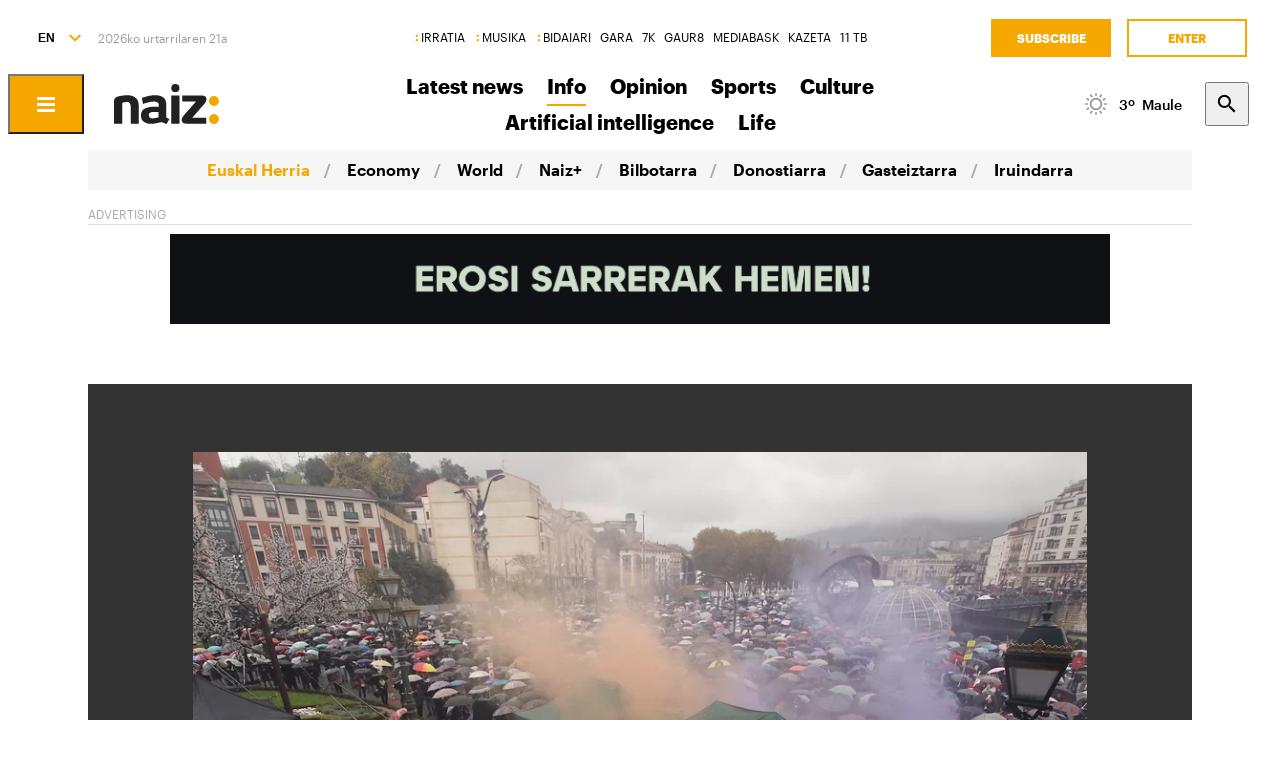

--- FILE ---
content_type: text/html; charset=utf-8
request_url: https://www.naiz.eus/en/info/noticia/20231130/jarraipen-zabala-eta-pikete-jendetsuak-greba-feminista-orokorraren-lehenengo-orduetan
body_size: 27598
content:
<!doctype html>
<html lang="eu" xml:lang="eu">

<head>
  <script type="text/javascript">var _sf_startpt=(new Date()).getTime();</script>
  <meta name="distribution" content="global" />
  <meta charset="utf-8">
  <meta content="IE=edge,chrome=1" http-equiv="X-UA-Compatible">
  <meta property="fb:pages" content="324826704890" />
  <meta name="viewport" content="width=device-width, initial-scale=1.0">

  <title>
    Jarraipen zabala eta manifestazio handien ostean, gobernuei dei egin diete antolatzaileek | Basque Country | Naiz
  </title>
  
  <link rel="apple-touch-icon" sizes="152x152" href="https://media.naiz.eus/images/naiz/favicon_naiz_152x152.png"/>
<link rel="apple-touch-icon" sizes="144x144" href="https://media.naiz.eus/images/naiz/favicon_naiz_144x144.png"/>
<link rel="apple-touch-icon" sizes="120x120" href="https://media.naiz.eus/images/naiz/favicon_naiz_120x120.png"/>
<link rel="apple-touch-icon" sizes="114x114" href="https://media.naiz.eus/images/naiz/favicon_naiz_114x114.png"/>
<link rel="apple-touch-icon" sizes="72x72" href="https://media.naiz.eus/images/naiz/favicon_naiz_72x72.png"/>
<link rel="apple-touch-icon-precomposed" href="https://media.naiz.eus/images/naiz/favicon_naiz_57x57.png"/>
<link rel="icon" type="image/png" href="https://media.naiz.eus/images/naiz/favicon_naiz_16x16.png" sizes="16x16"/>
<link rel="icon" type="image/png" href="https://media.naiz.eus/images/naiz/favicon_naiz_32x32.png" sizes="32x32"/>
<link rel="icon" type="image/png" href="https://media.naiz.eus/images/naiz/favicon_naiz_48x48.png" sizes="48x48"/>
<link rel="icon" type="image/png" href="https://media.naiz.eus/images/naiz/favicon_naiz_96x96.png" sizes="96x96"/>
<link rel="icon" type="image/png" href="https://media.naiz.eus/images/naiz/favicon_naiz_192x192.png" sizes="192x192"/>
  <meta name="DC.creator" content="TAI GABE DIGITALA SL"/>
<meta name="DC.publisher" content="TAI GABE DIGITALA SL"/>
<meta property="article:publisher" content="https://www.facebook.com/naiz.eus"/>
<meta property="og:site_name" content="naiz:"/>
<meta property="fb:app_id" content="379788488817802"/>
<meta name="twitter:card" content="summary"/>
<meta name="twitter:site" content="@naiz_info"/>
<meta name="twitter:domain" content="naiz.eus"/>
<meta name="twitter:creator" content="@naiz_info"/>
  
  

      <link href="https://www.naiz.eus/eu/info/noticia/20231130/jarraipen-zabala-eta-pikete-jendetsuak-greba-feminista-orokorraren-lehenengo-orduetan" hreflang="en" rel="alternate" />
<link href="https://www.naiz.eus/eu/info/noticia/20231130/jarraipen-zabala-eta-pikete-jendetsuak-greba-feminista-orokorraren-lehenengo-orduetan" hreflang="es" rel="alternate" />
<link href="https://www.naiz.eus/eu/info/noticia/20231130/jarraipen-zabala-eta-pikete-jendetsuak-greba-feminista-orokorraren-lehenengo-orduetan" hreflang="fr" rel="alternate" />
<link href="https://www.naiz.eus/eu/info/noticia/20231130/jarraipen-zabala-eta-pikete-jendetsuak-greba-feminista-orokorraren-lehenengo-orduetan" hreflang="eu" rel="canonical" />


  <link rel="shortcut icon" type="image/ico" href="/assets/favicon-b7dcb8c39ce0d9a8b7aacaf8551e34f3.ico" />
  <link rel="home" href="/en" />
  <meta content="authenticity_token" name="csrf-param" />
<meta content="YpQssOTfxDATg3NIJCglf4RtmpzvOQqASgg10zE8do4=" name="csrf-token" />
  <meta content="section-info" name="current-scope" />
  <meta content="{&quot;protocol&quot;:&quot;https&quot;,&quot;host&quot;:&quot;www.naiz.eus&quot;}" name="restricted_backend" />
  

  <meta name="author" content="NAIZ" />

  <meta name="description" content="Greba feminista orokorrak jarraipen zabala izan du, antolatzaileek eginiko balorazioetan nabarmendu dutenez. Hiru aldagai batu dituzte: goizeko pik..." />

  <meta name="keywords" content="jarraipen, zabala, pikete, jendetsuak, greba, feminista, orokorraren, lehenengo, orduetan" />

<meta name="date" scheme="W3CDTF" content="2024-12-13T11:00:46+01:00" />

<meta name="DC.title" lang="eu" content="Jarraipen zabala eta manifestazio handien ostean, gobernuei dei egin diete antolatzaileek" />
  <meta name="DC.description" lang="eu" content="Greba feminista orokorrak jarraipen zabala izan du, antolatzaileek eginiko balorazioetan nabarmendu dutenez. Hiru aldagai batu dituzte: goizeko pik..." />
<meta name="DC.date.issued" scheme="W3CDTF" content="2023-11-30" />
<meta name="DC.date" scheme="W3CDTF"  content="2023-11-30" />
<meta name="DC.language" scheme="RFC1766" content="eu" />

<meta property="article:modified_time" content="2024-12-13T11:00:46+01:00" />
<meta property="article:published_time" content="2023-11-30T07:35:00+01:00" />
  <meta property="article:section" content="Basque Country" />

  <meta property="article:opinion" content="false" />

<meta property="og:title" content="Jarraipen zabala eta manifestazio handien ostean, gobernuei dei egin diete antolatzaileek" />
  <meta property="og:description" content="Greba feminista orokorrak jarraipen zabala izan du, antolatzaileek eginiko balorazioetan nabarmendu dutenez. Hiru aldagai batu dituzte: goizeko pik..." />
<meta property="og:type" content="article" />
<meta property="og:image" content="https://www.naiz.eus/assets/logos/share-logo-331941d4539340142b835a6a56426f52.png" />
<meta property="og:updated_time" content="2024-12-13T11:00:46+01:00" />
<meta property="og:url" content="https://www.naiz.eus/eu/info/noticia/20231130/jarraipen-zabala-eta-pikete-jendetsuak-greba-feminista-orokorraren-lehenengo-orduetan" />

<meta name="twitter:title" content="Jarraipen zabala eta manifestazio handien ostean, gobernuei dei egin diete antolatzaileek" />
  <meta name="twitter:description" content="Greba feminista orokorrak jarraipen zabala izan du, antolatzaileek eginiko balorazioetan nabarmendu dutenez. Hiru aldagai batu dituzte: goizeko pik..." />
<meta name="twitter:image" content="https://www.naiz.eus/assets/logos/share-logo-331941d4539340142b835a6a56426f52.png" />
<meta name="twitter:url" content="https://www.naiz.eus/eu/info/noticia/20231130/jarraipen-zabala-eta-pikete-jendetsuak-greba-feminista-orokorraren-lehenengo-orduetan" />
<meta name="twitter:card" content="summary_large_image" />

  <meta name="robots" content="max-image-preview:large">

  <meta name="stats-content-type" content="article">
<meta name="stats-content-id" content="495840">
  
  
      <link rel="amphtml" href="https://www.naiz.eus/en/info/noticia/amp/20231130/jarraipen-zabala-eta-pikete-jendetsuak-greba-feminista-orokorraren-lehenengo-orduetan">

  <link href="/assets/naiz/fonts-ee3b43ff3df0408100298d6c6d1b7d6c.css" media="all" rel="stylesheet" type="text/css" />
  <link href="/assets/naiz/naiz-fab70d33fd6c37eb50c19ca2984ef3c6.css" media="all" rel="stylesheet" type="text/css" />
  <link href="/assets/naiz/plugin-flatpickr-12ea2c2cf35245d68973f08b68c3c018.css" media="all" rel="stylesheet" type="text/css" />
  <link rel="preload" href="/assets/naiz/root-images-c7800f6523f99146e799e6a66748acff.css" as="style" onload="this.onload=null;this.rel='stylesheet'">
  <noscript><link href="/assets/naiz/root-images-c7800f6523f99146e799e6a66748acff.css" media="screen" rel="stylesheet" type="text/css" /></noscript>
  
  <script src="/assets/naiz/naiz-8bcfa8cab57444dd615e9ae4139b6bd9.js" type="text/javascript"></script>
  <script defer="defer" src="/assets/naiz/application-5859abb7208bfd7605a0829a635630a2.js" type="text/javascript"></script>
  <style></style>
  <script id="didomiConfigInitializerScript" data-default-locale="es">
  // We had to do a workaround here since didomi doesn't support Euskera.
  // We put the Euskera texts inside the en-NZ translation, so we have to
  // retrieve those texts if the current language is eu
  let euskeraReplacement = 'en-NZ'
  let defaultLocale = $('#didomiConfigInitializerScript').data('default-locale')
  let locale = window.location.pathname.split('/').filter(element => ['es', 'eu', 'fr', 'en'].includes(element))[0] || defaultLocale

  locale = locale == 'eu' ? euskeraReplacement : locale // Replace 'eu'

  window.didomiConfig = { // Force Didomi to be in the current language instead of the user's browser
    languages: {
      enabled: [locale],
      default: locale
    }
  };

  function cookiesAccepted() {
    let currentUserStatus = Didomi.getCurrentUserStatus()

    return Object.values(currentUserStatus['vendors']).every(vendor => vendor['enabled']) &&
           Object.values(currentUserStatus['purposes']).every(purpose => purpose['enabled'])
  }

  window.didomiEventListeners = window.didomiEventListeners || [];

  window.didomiEventListeners.push({
    event: 'notice.shown',
    listener: function () {
      document.body.style.overflow = 'hidden';
      document.getElementById('didomi-host').style.backgroundColor = 'rgba(33, 41, 52, 0.75)'
      document.getElementById('didomi-host').style.zIndex = '1000'
      if ($('#didomi-enter-url a')[0] !== undefined) {
        $('#didomi-enter-url a')[0].href += '?nm=t&return_path=' + window.location.href
      }
    }
  },
  {
    event: 'preferences.shown',
    listener: function () {
      if(!Didomi.notice.isVisible()) {
        document.body.style.overflow = 'hidden';
        document.getElementById('didomi-host').style.backgroundColor = 'rgba(33, 41, 52, 0.75)'
        document.getElementById('didomi-host').style.zIndex = '1000'
      }
    }
  },
  {
    event: 'notice.hidden',
    listener: function () {
      document.body.style.overflow = 'auto';
      document.getElementById('didomi-host').style.backgroundColor = ''
      document.getElementById('didomi-host').style.zIndex = '0'
    }
  },
  {
    event: 'preferences.hidden',
    listener: function () {
      if(!Didomi.notice.isVisible()) {
        document.body.style.overflow = 'auto';
        document.getElementById('didomi-host').style.backgroundColor = ''
        document.getElementById('didomi-host').style.zIndex = '0'
      }
    }
  },
  {
    event: 'sync.ready',
    listener: function () {
      if(!Didomi.notice.isVisible()) {
        const event = new CustomEvent('cookies-loaded', { 'detail': this });
        document.dispatchEvent(event)
      }
    }
  },
  {
    event: 'consent.changed',
    listener: function () {
      // 1 year from now + 1 day + 60 seconds to match Didomi's cookie expiration
      const oneMinuteMs = 60 * 1000;
      const oneDayMs = 24 * 60 * 60 * 1000;
      const expires = new Date(Date.now() + 366 * oneDayMs + oneMinuteMs).toUTCString();

      if(cookiesAccepted()) {
        document.cookie = 'cookies-accepted=true; expires=' + expires + '; path=/'
      } else {
        document.cookie = 'cookies-accepted=false; expires=' + expires + '; path=/'
      }
      const event = new CustomEvent('cookies-loaded', { 'detail': this });
      document.dispatchEvent(event)
    }
  });
</script>

  <script>
    document.addEventListener('user-loaded', function() {
      window.didomiEventListeners.push({
        event: 'sync.ready',
        listener: function () {
          if(Didomi.notice.isVisible()){ return }
          if(window.currentUser && window.currentUser.info.subscriptions){ return }

          if(!cookiesAccepted()) {
            window.alreadyHaveConsent = true
            Didomi.notice.show()
          }
        }
      },
      {
        event: 'consent.changed',
        listener: function () {
          if(window.currentUser && window.currentUser.info.subscriptions){ return }

          if(!cookiesAccepted()) {
            if(!window.alreadyHaveConsent) { Didomi.reset() }
            let subscriptionPage = document.getElementById('cookies').getAttribute('data-subscription-page')

            window.location.href = subscriptionPage + '?nm=t&cookies_return_path=' + window.location.href
          }
        }
      });
    });
  </script>

  <script type="text/javascript" id='cookies' data-subscription-page="/en/harpidetzak">
    document.addEventListener('user-loaded', function() {
      if(window.currentUser && window.currentUser.info.subscriptions) {
        (function(){function r(e){if(!window.frames[e]){if(document.body&&document.body.firstChild){var t=document.body;var n=document.createElement("iframe");n.style.display="none";n.name=e;n.title=e;t.insertBefore(n,t.firstChild)}else{setTimeout(function(){r(e)},5)}}}function e(n,a,o,c,d){function e(e,t,n,r){if(typeof n!=="function"){return}if(!window[a]){window[a]=[]}var i=false;if(d){i=d(e,r,n)}if(!i){window[a].push({command:e,version:t,callback:n,parameter:r})}}e.stub=true;e.stubVersion=2;function t(r){if(!window[n]||window[n].stub!==true){return}if(!r.data){return}var i=typeof r.data==="string";var e;try{e=i?JSON.parse(r.data):r.data}catch(t){return}if(e[o]){var a=e[o];window[n](a.command,a.version,function(e,t){var n={};n[c]={returnValue:e,success:t,callId:a.callId};if(r.source){r.source.postMessage(i?JSON.stringify(n):n,"*")}},a.parameter)}}if(typeof window[n]!=="function"){window[n]=e;if(window.addEventListener){window.addEventListener("message",t,false)}else{window.attachEvent("onmessage",t)}}}e("__tcfapi","__tcfapiBuffer","__tcfapiCall","__tcfapiReturn");r("__tcfapiLocator");(function(e,t){var n=document.createElement("link");n.rel="preconnect";n.as="script";var r=document.createElement("link");r.rel="dns-prefetch";r.as="script";var i=document.createElement("script");i.id="spcloader";i.type="text/javascript";i["async"]=true;i.charset="utf-8";var a="https://sdk.privacy-center.org/"+e+"/loader.js?target_type=notice&target="+t;if(window.didomiConfig&&window.didomiConfig.user){var o=window.didomiConfig.user;var c=o.country;var d=o.region;if(c){a=a+"&country="+c;if(d){a=a+"&region="+d}}}n.href="https://sdk.privacy-center.org/";r.href="https://sdk.privacy-center.org/";i.src=a;var s=document.getElementsByTagName("script")[0];s.parentNode.insertBefore(n,s);s.parentNode.insertBefore(r,s);s.parentNode.insertBefore(i,s)})("68eb0656-c134-49f3-9317-8a3143ea06b4","ji2P3hFf")})();
      } else {
        (function(){function r(e){if(!window.frames[e]){if(document.body&&document.body.firstChild){var t=document.body;var n=document.createElement("iframe");n.style.display="none";n.name=e;n.title=e;t.insertBefore(n,t.firstChild)}else{setTimeout(function(){r(e)},5)}}}function e(n,a,o,c,d){function e(e,t,n,r){if(typeof n!=="function"){return}if(!window[a]){window[a]=[]}var i=false;if(d){i=d(e,r,n)}if(!i){window[a].push({command:e,version:t,callback:n,parameter:r})}}e.stub=true;e.stubVersion=2;function t(r){if(!window[n]||window[n].stub!==true){return}if(!r.data){return}var i=typeof r.data==="string";var e;try{e=i?JSON.parse(r.data):r.data}catch(t){return}if(e[o]){var a=e[o];window[n](a.command,a.version,function(e,t){var n={};n[c]={returnValue:e,success:t,callId:a.callId};if(r.source){r.source.postMessage(i?JSON.stringify(n):n,"*")}},a.parameter)}}if(typeof window[n]!=="function"){window[n]=e;if(window.addEventListener){window.addEventListener("message",t,false)}else{window.attachEvent("onmessage",t)}}}e("__tcfapi","__tcfapiBuffer","__tcfapiCall","__tcfapiReturn");r("__tcfapiLocator");(function(e,t){var n=document.createElement("link");n.rel="preconnect";n.as="script";var r=document.createElement("link");r.rel="dns-prefetch";r.as="script";var i=document.createElement("script");i.id="spcloader";i.type="text/javascript";i["async"]=true;i.charset="utf-8";var a="https://sdk.privacy-center.org/"+e+"/loader.js?target_type=notice&target="+t;if(window.didomiConfig&&window.didomiConfig.user){var o=window.didomiConfig.user;var c=o.country;var d=o.region;if(c){a=a+"&country="+c;if(d){a=a+"&region="+d}}}n.href="https://sdk.privacy-center.org/";r.href="https://sdk.privacy-center.org/";i.src=a;var s=document.getElementsByTagName("script")[0];s.parentNode.insertBefore(n,s);s.parentNode.insertBefore(r,s);s.parentNode.insertBefore(i,s)})("68eb0656-c134-49f3-9317-8a3143ea06b4","FmNTNrJr")})();
      }
    });
  </script>


  <script type="text/javascript">
  var _comscore = _comscore || [];
  _comscore.push({
    c1: "2", c2: "25267017",
    options: {
      enableFirstPartyCookie: true
    }
  });

  function loadComscore() {
    var s = document.createElement("script"), el = document.getElementsByTagName("script")[0];
    s.async = true;
    s.src = "https://sb.scorecardresearch.com/cs/25267017/beacon.js";
    el.parentNode.insertBefore(s, el);
  }

  document.addEventListener('user-loaded', function() {
    if(document.getElementById('cookies') != null){
      document.addEventListener('cookies-loaded', function () {
        loadComscore()
      })
    } else {
      loadComscore()
    }
  });

</script>
<noscript>
  <img src="http://b.scorecardresearch.com/p?c1=2&c2=25267017&c3=&c4=&c5=Basque Country&c6=INFO&c15=&cv=2.0&cj=1" />
</noscript>

  <script type="text/javascript">
  document.addEventListener('cookies-loaded', function () {
    var gfkS2sConf = {
      media:    "NaizWeb",
      url:      "https://es-config.sensic.net/s2s-web.js",
      type:     "WEB"
    };

    function sendGFK(w, d, c, s, id, v) {
      if (d.getElementById(id)) {
        return;
      }

      w.gfkS2sConf = c;
      w[id] = {};
      w[id].agents = [];
      var api = ["playStreamLive", "playStreamOnDemand", "stop", "skip", "screen", "volume", "impression"];
      w.gfks = (function () {
        function f(sA, e, cb) {
          return function () {
            sA.p = cb();
            sA.queue.push({f: e, a: arguments});
          };
        }
        function s(c, pId, cb) {
          var sA = {queue: [], config: c, cb: cb, pId: pId};
          for (var i = 0; i < api.length; i++) {
            var e = api[i];
            sA[e] = f(sA, e, cb);
          }
          return sA;
        }
        return s;
      }());
      w[id].getAgent = function (cb, pId) {
        var a = {
          a: new w.gfks(c, pId || "", cb || function () {
            return 0;
          })
        };
        function g(a, e) {
          return function () {
            return a.a[e].apply(a.a, arguments);
          }
        }
        for (var i = 0; i < api.length; i++) {
          var e = api[i];
          a[e] = g(a, e);
        }
        w[id].agents.push(a);
        return a;
      };

      var lJS = function (eId, url) {
        var tag = d.createElement(s);
        var el = d.getElementsByTagName(s)[0];
        tag.id = eId;
        tag.async = true;
        tag.type = 'text/javascript';
        tag.src = url;
        el.parentNode.insertBefore(tag, el);
      };

      if (c.hasOwnProperty(v)) {lJS(id + v, c[v]);}
      lJS(id, c.url);
    }

    sendGFK(window, document, gfkS2sConf, 'script', 'gfkS2s', 'visUrl');

    var agent = gfkS2s.getAgent();

    var customParams = {
      c1: "naiz.eus",
      c2: "info/noticia"
    };

    agent.impression("default", customParams);
  });
</script>

  <script src="https://cdn.jwplayer.com/libraries/UfpFngbk.js"></script>
  <script src="/assets/naiz/jwplayer-custom-2dbba14dd4213b84ab363e855b8499a2.js" type="text/javascript"></script>
  <script type="application/ld+json">{"@id":"https://www.naiz.eus/en/info/noticia/20231130/jarraipen-zabala-eta-pikete-jendetsuak-greba-feminista-orokorraren-lehenengo-orduetan","@context":"http://schema.org","@type":"NewsArticle","mainEntityOfPage":"https://www.naiz.eus/eu/info/noticia/20231130/jarraipen-zabala-eta-pikete-jendetsuak-greba-feminista-orokorraren-lehenengo-orduetan","headline":"Jarraipen zabala eta manifestazio handien ostean, gobernuei dei egin diete antolatzaileek","datePublished":"2023-11-30T07:35:00+01:00","author":"NAIZ","dateModified":"2024-12-13T11:00:46+01:00","keywords":["jarraipen","zabala","pikete","jendetsuak","greba","feminista","orokorraren","lehenengo","orduetan"],"publisher":{"@type":"Organization","url":"https://www.naiz.eus/","name":"Naiz","logo":{"@type":"ImageObject","url":"https://www.naiz.eus/media/asset_publics/resources/000/269/972/original/logo-info.png","width":313,"height":120}},"image":{"@type":"ImageObject","@id":"urn:naiz:1056226","url":"https://www.naiz.eus/media/asset_publics/resources/001/056/226/original/galeria12.jpg","width":1500,"height":1000},"audio":null}</script>
</head>

<body class="layout-default" style="--color-theme: #F5A700" data-current-locale="en" >
  <div class="wrapper">
      <header class="s-header" data-scroll-header="" lang="en">
  <div class="s-header__lang">
    <select class="menu-lang"><option value="eu" data-url="https://www.naiz.eus/eu/info/noticia/20231130/jarraipen-zabala-eta-pikete-jendetsuak-greba-feminista-orokorraren-lehenengo-orduetan">EU</option><option value="es" data-url="https://www.naiz.eus/es/info/noticia/20231130/jarraipen-zabala-eta-pikete-jendetsuak-greba-feminista-orokorraren-lehenengo-orduetan">ES</option><option value="fr" data-url="https://www.naiz.eus/fr/info/noticia/20231130/jarraipen-zabala-eta-pikete-jendetsuak-greba-feminista-orokorraren-lehenengo-orduetan">FR</option><option value="en" selected="selected" data-url="https://www.naiz.eus/en/info/noticia/20231130/jarraipen-zabala-eta-pikete-jendetsuak-greba-feminista-orokorraren-lehenengo-orduetan">EN</option></select>
  </div>
  <time class="s-header__time">
  </time>
  <div class="s-header__medios">
    <nav class="menu-horizontal">
  <a href="https://irratia.naiz.eus/en" class="media-naiz" title="IRRATIA">IRRATIA</a>
  <a href="https://musika.naiz.eus/en" class="media-naiz" title="MUSIKA">MUSIKA</a>
  <a href="https://www.naiz.eus/en/hemeroteca/bidaiari" class="media-naiz" title="BIDAIARI">BIDAIARI</a>
  <a href="https://www.naiz.eus/en/hemeroteca/gara" title="GARA">GARA</a>
  <a href="https://www.naiz.eus/en/hemeroteca/7k" title="7K">7K</a>
  <a href="https://gaur8.naiz.eus/en" title="GAUR8">GAUR8</a>
  <a href="https://www.mediabask.eus/en" title="MEDIABASK">MEDIABASK</a>
  <a href="https://www.kazeta.eus/en" title="KAZETA">KAZETA</a>
  <a href="https://hamaika.naiz.eus/en" title="11 TB">11 TB</a>
</nav>

  </div>
  <nav class="s-header__user">
    <div class="menu-user logged-out" style="display: none;">
  <a href="/en/harpidetzak" class="menu-user__subscribe" title="Subscribe">Subscribe</a>
  <a href="https://www.naiz.eus/en/suscripcion/entrar?return_path=https%3A%2F%2Fwww.naiz.eus%2Fen%2Finfo%2Fnoticia%2F20231130%2Fjarraipen-zabala-eta-pikete-jendetsuak-greba-feminista-orokorraren-lehenengo-orduetan" class="menu-user__login" title="Enter">Enter</a>
</div>
<div class="menu-user logged-in" style="display: none;">
    <a href="/en/harpidetzak" class="menu-user__subscribe" title="Subscribe">Subscribe</a>
  <div class="menu-user__logged">
    <span class="menu-user__clicks">
      <strong></strong> CLICKS
    </span>
    <button class="menu-user__btn" data-show-drawer="">
      <img loading="lazy"/>
      <span class="menu-user__tooltip" style="display: none;">Email verification</span>
    </button>
  </div>
</div>

  </nav>
  <div class="s-header__logo">
    <button class="s-header__hamburger" data-menu-open="">
      <div class="icon-menu"></div>
    </button>
    <div class="s-header__logo-toggle">
      
<a href="https://www.naiz.eus/en" class="s-header__logo-main s-header__logo-link logo-naiz-theme">INFO</a>

<a href="https://www.naiz.eus/en" class="s-header__logo-menu s-header__logo-link logo-naiz">INFO</a>


    </div>
  </div>
  <div class="s-header__menu">
    <!-- esi_request=true esi_menu=main_menu esi_page=438114 esi_article=495840 -->      <nav class="menu-horizontal" >
        <a href="/en/azken-berriak" title="Latest news">Latest news</a>
        <a href="/en/info" class="is-active" title="Info">Info</a>
        <a href="/en/iritzia" title="Opinion">Opinion</a>
        <a href="/en/info_sek/kirolak" title="Sports">Sports</a>
        <a href="https://www.naiz.eus/en/info_sek/kultura" title="Culture">Culture</a>
        <a href="https://www.naiz.eus/en/gaiak_sek/adimen-artifiziala" title="Artificial intelligence">Artificial intelligence</a>
        <a href="/en/gaiak" title="Life">Life</a>
</nav>

  </div>
  <div class="s-header__weather">
    <ul class="weather"><li class="weather__item"><a href="https://www.naiz.eus/en/eguraldia" class="weather__link" title="D. Garazi"><span class="weather__icon"><img src='/assets/weather_icons/day/113-f22cb7718926dfea04966dc57f114ca7.svg'></img></span><span class="weather__temperature">13</span><span class="weather__city">D. Garazi</span></a></li><li class="weather__item"><a href="https://www.naiz.eus/en/eguraldia" class="weather__link" title="Baiona"><span class="weather__icon"><img src='/assets/weather_icons/day/113-f22cb7718926dfea04966dc57f114ca7.svg'></img></span><span class="weather__temperature">13</span><span class="weather__city">Baiona</span></a></li><li class="weather__item"><a href="https://www.naiz.eus/en/eguraldia" class="weather__link" title="Gasteiz"><span class="weather__icon"><img src='/assets/weather_icons/day/119-46fb5943852fc8d5ab89971a96e3030c.svg'></img></span><span class="weather__temperature">1</span><span class="weather__city">Gasteiz</span></a></li><li class="weather__item"><a href="https://www.naiz.eus/en/eguraldia" class="weather__link" title="Donostia"><span class="weather__icon"><img src='/assets/weather_icons/day/113-f22cb7718926dfea04966dc57f114ca7.svg'></img></span><span class="weather__temperature">13</span><span class="weather__city">Donostia</span></a></li><li class="weather__item"><a href="https://www.naiz.eus/en/eguraldia" class="weather__link" title="Maule"><span class="weather__icon"><img src='/assets/weather_icons/day/113-f22cb7718926dfea04966dc57f114ca7.svg'></img></span><span class="weather__temperature">3</span><span class="weather__city">Maule</span></a></li><li class="weather__item"><a href="https://www.naiz.eus/en/eguraldia" class="weather__link" title="Iruñea"><span class="weather__icon"><img src='/assets/weather_icons/day/116-29320f15827f1e39ac557a463f4b5e58.svg'></img></span><span class="weather__temperature">7</span><span class="weather__city">Iruñea</span></a></li><li class="weather__item"><a href="https://www.naiz.eus/en/eguraldia" class="weather__link" title="Bilbo"><span class="weather__icon"><img src='/assets/weather_icons/day/116-29320f15827f1e39ac557a463f4b5e58.svg'></img></span><span class="weather__temperature">7</span><span class="weather__city">Bilbo</span></a></li></ul>
  </div>
  <div class="s-header__search">
    <button class="btn-search" data-search-overlay></button>
  </div>
  <div class="s-header__extra">
    <aside class="menu-hamburger">
      <div class="menu-hamburger__container">
        <div class="menu-hamburger__main">
          <div class="menu-hamburger__user">
            <div class="menu-user logged-out" style="display: none;">
  <a href="/en/harpidetzak" class="menu-user__subscribe" title="Subscribe">Subscribe</a>
  <a href="https://www.naiz.eus/en/suscripcion/entrar?return_path=https%3A%2F%2Fwww.naiz.eus%2Fen%2Finfo%2Fnoticia%2F20231130%2Fjarraipen-zabala-eta-pikete-jendetsuak-greba-feminista-orokorraren-lehenengo-orduetan" class="menu-user__login" title="Enter">Enter</a>
</div>
<div class="menu-user logged-in" style="display: none;">
    <a href="/en/harpidetzak" class="menu-user__subscribe" title="Subscribe">Subscribe</a>
  <div class="menu-user__logged">
    <span class="menu-user__clicks">
      <strong></strong> CLICKS
    </span>
    <button class="menu-user__btn" data-show-drawer="">
      <img loading="lazy"/>
      <span class="menu-user__tooltip" style="display: none;">Email verification</span>
    </button>
  </div>
</div>

          </div>
          <div class="menu-hamburger__menu">
            <nav class="menu-list"><h6><a href="/en/azken-berriak" title="Latest news">Latest news</a></h6></nav><nav class="menu-list"><h6><a href="/en/info" title="Info">Info</a></h6><ul><li><a href="https://www.naiz.eus/en/info_sek/euskal-herria" title="Euskal Herria">Euskal Herria</a></li><li><a href="https://www.naiz.eus/en/info_sek/ekonomia" title="Economy">Economy</a></li><li><a href="https://www.naiz.eus/en/info_sek/mundua" title="World">World</a></li><li><a href="https://www.naiz.eus/en/info_sek/naizplus" title="Naiz+">Naiz+</a></li><li><a href="https://www.naiz.eus/en/info_sek/bizkaia" title="Bilbotarra">Bilbotarra</a></li><li><a href="https://www.naiz.eus/en/info_sek/gipuzkoa" title="Donostiarra">Donostiarra</a></li><li><a href="https://www.naiz.eus/en/info_sek/araba" title="Gasteiztarra">Gasteiztarra</a></li><li><a href="https://www.naiz.eus/en/info_sek/nafarroa" title="Iruindarra">Iruindarra</a></li></ul></nav><nav class="menu-list"><h6><a href="https://www.naiz.eus/en/info_sek/kirolak" title="Sports">Sports</a></h6></nav><nav class="menu-list"><h6><a href="https://www.naiz.eus/en/info_sek/kultura" title="Culture">Culture</a></h6></nav><nav class="menu-list"><h6><a href="https://www.naiz.eus/eu/info_sek/zinemaldia-2025" title="Zinemaldia 2025">Zinemaldia 2025</a></h6></nav><nav class="menu-list"><h6><a href="https://www.naiz.eus/en/gaiak_sek/adimen-artifiziala" title="Artificial intelligence">Artificial intelligence</a></h6></nav><nav class="menu-list"><h6><a href="/en/agenda" title="Cultural Agenda">Cultural Agenda</a></h6></nav><nav class="menu-list"><h6><a href="https://www.naiz.eus/en/gaiak_sek/jaiak" title="Popular festivals">Popular festivals</a></h6></nav><nav class="menu-list"><h6><a href="/en/iritzia" title="Opinion">Opinion</a></h6><ul><li><a href="/en/iritzia/editorial" title="Editorial">Editorial</a></li><li><a href="/en/iritzia/zugazart" title="Zugazart">Zugazart</a></li><li><a href="/en/iritzia/articulos" title="Articles">Articles</a></li><li><a href="/en/iritzia/cartas" title="Letters to the editor">Letters to the editor</a></li><li><a href="/en/iritzia/blogs" title="Opinion Blogs">Opinion Blogs</a></li></ul></nav>
          </div>
        </div>
        <div class="menu-hamburger__sections">
          <nav class="menu-hamburger__icons">
            <a href="https://www.naiz.eus/en/gaiak_sek/musika" title="Music"><i class="icon-music"></i>Music</a><a href="https://www.naiz.eus/en/gaiak_sek/bidaiak" title="Travels"><i class="icon-airplane"></i>Travels</a><a href="https://www.naiz.eus/en/gaiak_sek/gastronomia" title="Food"><i class="icon-restaurant"></i>Food</a><a href="https://www.naiz.eus/en/gaiak_sek/zientzia-eta-teknologia" title="Science and Technology"><i class="icon-tech-science"></i>Science and Technology</a><a href="https://www.naiz.eus/en/gaiak_sek/osasuna" title="Health"><i class="icon-health"></i>Health</a>
          </nav>
          <nav class="menu-hamburger__services">
            <a href="https://www.naiz.eus/en/eguraldia" title="The weather">The weather</a><a href="https://www.naiz.eus/en/esquelas" title="Deaths">Deaths</a><a href="https://denda.naiz.eus/en/" title="Shop">Shop</a>
          </nav>
          <nav class="menu-hamburger__repositories">
            <a href="/en/mediateca/video" title="Videos">Videos</a><a href="/en/mediateca/image_gallery" title="Galleries">Galleries</a><a href="/en/mediateca/audio" title="Audios">Audios</a><a href="https://www.naiz.eus/en/hemeroteca/gara/editions" title="Archive">Archive</a>
          </nav>
        </div>
        <div class="menu-hamburger__medios">
          <nav class="menu-hamburger__medios-naiz"><a href="https://irratia.naiz.eus/en/irratia" class="logo-irratia" title="Irratia">Irratia</a><a href="https://www.naiz.eus/zuzenean.html" class="logo-irratia-entzun" title="Irratia Entzun">Irratia Entzun</a><a href="https://musika.naiz.eus/en/musika" class="logo-musika" title="Musika">Musika</a><a href="https://musika.naiz.eus/eu/zuzenean/musika" class="logo-irratia-entzun" title="Musika Entzun">Musika Entzun</a><a href="https://www.naiz.eus/en/hemeroteca/bidaiari" class="logo-bidaiari" title="Bidaiari">Bidaiari</a></nav>
          <nav class="menu-hamburger__medios-others"><a href="https://www.naiz.eus/en/hemeroteca/gara" class="logo-gara-mask" title="GARA">GARA</a><a href="https://www.naiz.eus/en/hemeroteca/7k" class="logo-7k-mask" title="7K">7K</a><a href="https://gaur8.naiz.eus/en" class="logo-gaur8-mask" title="Gaur8">Gaur8</a><a href="https://mediabask.eus/en" class="logo-mediabask-mask" title="Mediabask">Mediabask</a><a href="https://www.kazeta.eus/en/kazeta" class="logo-kazeta-mask" title="Kazeta">Kazeta</a><a href="https://hamaika.naiz.eus/en" class="logo-hamaika-mask" title="Hamaika">Hamaika</a></nav>
          <nav class="menu-hamburger__social">
            <a href="https://www.facebook.com/naiz.eus/" target="_blank">
  <i class="icon-facebook"></i>
</a>
<a href="https://twitter.com/naiz_info" target="_blank">
  <i class="icon-twitter"></i>
</a>
<a href="https://www.instagram.com/naiz.eus/?hl=en" target="_blank">
  <i class="icon-instagram"></i>
</a>
<a href="https://telegram.me/naiz_info" target="_blank">
  <i class="icon-telegram"></i>
</a>
<a href="https://www.naiz.eus/en/rss/sections/info.rss" target="_blank">
  <i class="icon-rss"></i>
</a>
          </nav>
          <nav class="menu-hamburger__footer">
            <a href="/en/about-us" title="About us">About us</a><a href="/en/contacto" title="Contact">Contact</a><a href="/en/legal-notice" title="Legal notice">Legal notice</a><a href="javascript:Didomi.preferences.show()" title="Manage Cookies">Manage Cookies</a><a href="/en/publizitatea" title="Advertising">Advertising</a>
          </nav>
        </div>
      </div>
    </aside>
    <div class="search-overlay">
      <form accept-charset="UTF-8" action="https://www.naiz.eus/en/info/busqueda" class="simple_form search-overlay__container" method="get"><div style="margin:0;padding:0;display:inline"><input name="utf8" type="hidden" value="&#x2713;" /></div>
  <label class="string optional" for="search-overlay">Enter the search term</label>
  <div class="search-overlay__box">
    <div class="form-group string optional search_query"><input class="string optional" id="search-overlay" name="search[query]" size="50" type="text" /></div>
    <button class="btn" type="submit"></button>
  </div>
</form>
    </div>
  </div>
</header>
    <main>
  <!-- esi_request=true esi_menu=secondary_menu esi_page=438114 esi_article=495840 -->      <nav class="menu-sections" data-scroll-sections="">
  <button class="menu-sections__actual" data-toggle-collapse-next=".menu-sections__items">
    Info
  </button>
  <div class="menu-sections__items ">
      <a href="https://www.naiz.eus/en/info_sek/euskal-herria" class="menu-sections__item is-active" title="Euskal Herria">Euskal Herria</a>
      <a href="https://www.naiz.eus/en/info_sek/ekonomia" class="menu-sections__item " title="Economy">Economy</a>
      <a href="https://www.naiz.eus/en/info_sek/mundua" class="menu-sections__item " title="World">World</a>
      <a href="https://www.naiz.eus/en/info_sek/naizplus" class="menu-sections__item " title="Naiz+">Naiz+</a>
      <a href="https://www.naiz.eus/en/info_sek/bizkaia" class="menu-sections__item " title="Bilbotarra">Bilbotarra</a>
      <a href="https://www.naiz.eus/en/info_sek/gipuzkoa" class="menu-sections__item " title="Donostiarra">Donostiarra</a>
      <a href="https://www.naiz.eus/en/info_sek/araba" class="menu-sections__item " title="Gasteiztarra">Gasteiztarra</a>
      <a href="https://www.naiz.eus/en/info_sek/nafarroa" class="menu-sections__item " title="Iruindarra">Iruindarra</a>
  </div>
</nav>
  







    <div class="s-md">
      
  <div class="area-full">
    <div class="banner banner--hidden-xs mt-4"
         data-banner-title="Advertising"
         style=min-height:90px>
      <div class="banner__content">
        <CENTER>
<!-- Revive Adserver Etiqueta JS asincrónica - Generated with Revive Adserver v5.2.0 -->
<ins data-revive-zoneid="9" data-revive-id="cd3832351f09d2dcce747df5a9abffb8"></ins>
<script async src="//pub2.naiz.eus/www/delivery/asyncjs.php"></script>
</CENTER>
      </div>
    </div>
  </div>


      <div class="area-full">
        <div class="w-article-detail-headers">
<div class="w-clicks-banner" style="display: none;">
  <div class="w-clicks-banner__content">
    <p class="w-clicks-banner__title">Welcome to Subscriber News</p>
    <p>You have accessed a news of payment and have consumed a click of your personal account.</p>
  </div>
</div>

<div class="w-article-intro">
  
<div
  class="swiper-article swiper-container  has-navigation"
  data-navigation="true" data-pagination-many-elements="fraction"
>
  <div class="swiper-wrapper">
      <div class="swiper-slide">
        <figure>
          <div class="swiper-image">
            <picture><source height="1000" sizes="(max-width: 480px) 480px, 100vw" srcset="/media/asset_publics/resources/001/056/226/media_highlight_responsive/galeria12.jpg.webp 480w, /media/asset_publics/resources/001/056/226/media_highlight/galeria12.jpg.webp" type="image/webp" width="1500"></source><source height="1000" sizes="(max-width: 480px) 480px, 100vw" srcset="/media/asset_publics/resources/001/056/226/media_highlight_responsive/galeria12.jpg.avif 480w, /media/asset_publics/resources/001/056/226/media_highlight/galeria12.jpg.avif" type="image/avif" width="1500"></source><source height="1000" sizes="(max-width: 480px) 480px, 100vw" srcset="/media/asset_publics/resources/001/056/226/media_highlight_responsive/galeria12.jpg 480w, /media/asset_publics/resources/001/056/226/media_highlight/galeria12.jpg" type="image/jpeg" width="1500"></source><img alt="Bilboko Udalaren aurrean mugimendu feministak egindako ‘kontraplenoa’. " class="swiper-lazy" height="1000" loading="lazy" sizes="(max-width: 480px) 480px, 100vw" src="/media/asset_publics/resources/001/056/226/media_highlight/galeria12.jpg" srcset="/media/asset_publics/resources/001/056/226/media_highlight_responsive/galeria12.jpg 480w, /media/asset_publics/resources/001/056/226/media_highlight/galeria12.jpg" title="Bilboko Udalaren aurrean mugimendu feministak egindako ‘kontraplenoa’. " width="1500" /></picture>
          </div>
          <figcaption class="swiper-figcaption">
              <button class="btn-fullscreen" data-fullscreen type="button" aria-label="Pantalla Completa"></button>
            <div>
              Bilboko Udalaren aurrean mugimendu feministak egindako ‘pleno herrikoia’.  (Oskar MATXIN | FOKU)
            </div>
          </figcaption>
        </figure>
        <div class="swiper-lazy-preloader"></div>
      </div>
      <div class="swiper-slide">
        <figure>
          <div class="swiper-image">
            <picture><source height="1000" sizes="(max-width: 480px) 480px, 100vw" srcset="/media/asset_publics/resources/001/056/231/media_highlight_responsive/galeria14.jpg.webp 480w, /media/asset_publics/resources/001/056/231/media_highlight/galeria14.jpg.webp" type="image/webp" width="1500"></source><source height="1000" sizes="(max-width: 480px) 480px, 100vw" srcset="/media/asset_publics/resources/001/056/231/media_highlight_responsive/galeria14.jpg.avif 480w, /media/asset_publics/resources/001/056/231/media_highlight/galeria14.jpg.avif" type="image/avif" width="1500"></source><source height="1000" sizes="(max-width: 480px) 480px, 100vw" srcset="/media/asset_publics/resources/001/056/231/media_highlight_responsive/galeria14.jpg 480w, /media/asset_publics/resources/001/056/231/media_highlight/galeria14.jpg" type="image/jpeg" width="1500"></source><img alt="Euritak ez die grebalarie eragotzi Bilboko Udalaren aurrean protesta egitea.  " class="swiper-lazy" height="1000" loading="lazy" sizes="(max-width: 480px) 480px, 100vw" src="/media/asset_publics/resources/001/056/231/media_highlight/galeria14.jpg" srcset="/media/asset_publics/resources/001/056/231/media_highlight_responsive/galeria14.jpg 480w, /media/asset_publics/resources/001/056/231/media_highlight/galeria14.jpg" title="Euritak ez die grebalarie eragotzi Bilboko Udalaren aurrean protesta egitea.  " width="1500" /></picture>
          </div>
          <figcaption class="swiper-figcaption">
              <button class="btn-fullscreen" data-fullscreen type="button" aria-label="Pantalla Completa"></button>
            <div>
              Euritak ez die grebalarie eragotzi Bilboko Udalaren aurrean protesta egitea.   (Oskar MATXIN | FOKU)
            </div>
          </figcaption>
        </figure>
        <div class="swiper-lazy-preloader"></div>
      </div>
      <div class="swiper-slide">
        <figure>
          <div class="swiper-image">
            <picture><source height="1000" sizes="(max-width: 480px) 480px, 100vw" srcset="/media/asset_publics/resources/001/056/232/media_highlight_responsive/galeria15.jpg.webp 480w, /media/asset_publics/resources/001/056/232/media_highlight/galeria15.jpg.webp" type="image/webp" width="1500"></source><source height="1000" sizes="(max-width: 480px) 480px, 100vw" srcset="/media/asset_publics/resources/001/056/232/media_highlight_responsive/galeria15.jpg.avif 480w, /media/asset_publics/resources/001/056/232/media_highlight/galeria15.jpg.avif" type="image/avif" width="1500"></source><source height="1000" sizes="(max-width: 480px) 480px, 100vw" srcset="/media/asset_publics/resources/001/056/232/media_highlight_responsive/galeria15.jpg 480w, /media/asset_publics/resources/001/056/232/media_highlight/galeria15.jpg" type="image/jpeg" width="1500"></source><img alt="Bilboko eguerdiko elkarretaratzearen irudi gehiago. " class="swiper-lazy" height="1000" loading="lazy" sizes="(max-width: 480px) 480px, 100vw" src="/media/asset_publics/resources/001/056/232/media_highlight/galeria15.jpg" srcset="/media/asset_publics/resources/001/056/232/media_highlight_responsive/galeria15.jpg 480w, /media/asset_publics/resources/001/056/232/media_highlight/galeria15.jpg" title="Bilboko eguerdiko elkarretaratzearen irudi gehiago. " width="1500" /></picture>
          </div>
          <figcaption class="swiper-figcaption">
              <button class="btn-fullscreen" data-fullscreen type="button" aria-label="Pantalla Completa"></button>
            <div>
              Bilboko eguerdiko elkarretaratzearen irudi gehiago.  (Monika DEL VALLE | FOKU)
            </div>
          </figcaption>
        </figure>
        <div class="swiper-lazy-preloader"></div>
      </div>
      <div class="swiper-slide">
        <figure>
          <div class="swiper-image">
            <picture><source height="1000" sizes="(max-width: 480px) 480px, 100vw" srcset="/media/asset_publics/resources/001/056/230/media_highlight_responsive/galeria13.jpg.webp 480w, /media/asset_publics/resources/001/056/230/media_highlight/galeria13.jpg.webp" type="image/webp" width="1500"></source><source height="1000" sizes="(max-width: 480px) 480px, 100vw" srcset="/media/asset_publics/resources/001/056/230/media_highlight_responsive/galeria13.jpg.avif 480w, /media/asset_publics/resources/001/056/230/media_highlight/galeria13.jpg.avif" type="image/avif" width="1500"></source><source height="1000" sizes="(max-width: 480px) 480px, 100vw" srcset="/media/asset_publics/resources/001/056/230/media_highlight_responsive/galeria13.jpg 480w, /media/asset_publics/resources/001/056/230/media_highlight/galeria13.jpg" type="image/jpeg" width="1500"></source><img alt="Gasteizko Lakuako egoitzaren aurrean egindako elkarretaratzea. " class="swiper-lazy" height="1000" loading="lazy" sizes="(max-width: 480px) 480px, 100vw" src="/media/asset_publics/resources/001/056/230/media_highlight/galeria13.jpg" srcset="/media/asset_publics/resources/001/056/230/media_highlight_responsive/galeria13.jpg 480w, /media/asset_publics/resources/001/056/230/media_highlight/galeria13.jpg" title="Gasteizko Lakuako egoitzaren aurrean egindako elkarretaratzea. " width="1500" /></picture>
          </div>
          <figcaption class="swiper-figcaption">
              <button class="btn-fullscreen" data-fullscreen type="button" aria-label="Pantalla Completa"></button>
            <div>
              Gasteizko Lakuako egoitzaren aurrean egindako elkarretaratzea.  (Raul BOGAJO | FOKU)
            </div>
          </figcaption>
        </figure>
        <div class="swiper-lazy-preloader"></div>
      </div>
      <div class="swiper-slide">
        <figure>
          <div class="swiper-image">
            <picture><source height="1000" sizes="(max-width: 480px) 480px, 100vw" srcset="/media/asset_publics/resources/001/056/223/media_highlight_responsive/galeria11.jpg.webp 480w, /media/asset_publics/resources/001/056/223/media_highlight/galeria11.jpg.webp" type="image/webp" width="1500"></source><source height="1000" sizes="(max-width: 480px) 480px, 100vw" srcset="/media/asset_publics/resources/001/056/223/media_highlight_responsive/galeria11.jpg.avif 480w, /media/asset_publics/resources/001/056/223/media_highlight/galeria11.jpg.avif" type="image/avif" width="1500"></source><source height="1000" sizes="(max-width: 480px) 480px, 100vw" srcset="/media/asset_publics/resources/001/056/223/media_highlight_responsive/galeria11.jpg 480w, /media/asset_publics/resources/001/056/223/media_highlight/galeria11.jpg" type="image/jpeg" width="1500"></source><img alt="Euripean eginiko elkarretaratzea, Iruñean. " class="swiper-lazy" height="1000" loading="lazy" sizes="(max-width: 480px) 480px, 100vw" src="/media/asset_publics/resources/001/056/223/media_highlight/galeria11.jpg" srcset="/media/asset_publics/resources/001/056/223/media_highlight_responsive/galeria11.jpg 480w, /media/asset_publics/resources/001/056/223/media_highlight/galeria11.jpg" title="Euripean eginiko elkarretaratzea, Iruñean. " width="1500" /></picture>
          </div>
          <figcaption class="swiper-figcaption">
              <button class="btn-fullscreen" data-fullscreen type="button" aria-label="Pantalla Completa"></button>
            <div>
              Euripean eginiko elkarretaratzea, Iruñean.  (Iñigo URIZ | FOKU)
            </div>
          </figcaption>
        </figure>
        <div class="swiper-lazy-preloader"></div>
      </div>
      <div class="swiper-slide">
        <figure>
          <div class="swiper-image">
            <picture><source height="1000" sizes="(max-width: 480px) 480px, 100vw" srcset="/media/asset_publics/resources/001/056/222/media_highlight_responsive/galeria10.jpg.webp 480w, /media/asset_publics/resources/001/056/222/media_highlight/galeria10.jpg.webp" type="image/webp" width="1500"></source><source height="1000" sizes="(max-width: 480px) 480px, 100vw" srcset="/media/asset_publics/resources/001/056/222/media_highlight_responsive/galeria10.jpg.avif 480w, /media/asset_publics/resources/001/056/222/media_highlight/galeria10.jpg.avif" type="image/avif" width="1500"></source><source height="1000" sizes="(max-width: 480px) 480px, 100vw" srcset="/media/asset_publics/resources/001/056/222/media_highlight_responsive/galeria10.jpg 480w, /media/asset_publics/resources/001/056/222/media_highlight/galeria10.jpg" type="image/jpeg" width="1500"></source><img alt="Iruñeko eguerdio elkarretaratzea. " class="swiper-lazy" height="1000" loading="lazy" sizes="(max-width: 480px) 480px, 100vw" src="/media/asset_publics/resources/001/056/222/media_highlight/galeria10.jpg" srcset="/media/asset_publics/resources/001/056/222/media_highlight_responsive/galeria10.jpg 480w, /media/asset_publics/resources/001/056/222/media_highlight/galeria10.jpg" title="Iruñeko eguerdio elkarretaratzea. " width="1500" /></picture>
          </div>
          <figcaption class="swiper-figcaption">
              <button class="btn-fullscreen" data-fullscreen type="button" aria-label="Pantalla Completa"></button>
            <div>
              Iruñeko eguerdio elkarretaratzea.  (Iñigo URIZ | FOKU)
            </div>
          </figcaption>
        </figure>
        <div class="swiper-lazy-preloader"></div>
      </div>
      <div class="swiper-slide">
        <figure>
          <div class="swiper-image">
            <picture><source height="1000" sizes="(max-width: 480px) 480px, 100vw" srcset="/media/asset_publics/resources/001/056/190/media_highlight_responsive/galeria1.jpg.webp 480w, /media/asset_publics/resources/001/056/190/media_highlight/galeria1.jpg.webp" type="image/webp" width="1500"></source><source height="1000" sizes="(max-width: 480px) 480px, 100vw" srcset="/media/asset_publics/resources/001/056/190/media_highlight_responsive/galeria1.jpg.avif 480w, /media/asset_publics/resources/001/056/190/media_highlight/galeria1.jpg.avif" type="image/avif" width="1500"></source><source height="1000" sizes="(max-width: 480px) 480px, 100vw" srcset="/media/asset_publics/resources/001/056/190/media_highlight_responsive/galeria1.jpg 480w, /media/asset_publics/resources/001/056/190/media_highlight/galeria1.jpg" type="image/jpeg" width="1500"></source><img alt="Bilbon eginiko elkarretaratzea, ‘Utzi zaintzak pribatizatzeari’ lelopean. " class="swiper-lazy" height="1000" loading="lazy" sizes="(max-width: 480px) 480px, 100vw" src="/media/asset_publics/resources/001/056/190/media_highlight/galeria1.jpg" srcset="/media/asset_publics/resources/001/056/190/media_highlight_responsive/galeria1.jpg 480w, /media/asset_publics/resources/001/056/190/media_highlight/galeria1.jpg" title="Bilbon eginiko elkarretaratzea, ‘Utzi zaintzak pribatizatzeari’ lelopean. " width="1500" /></picture>
          </div>
          <figcaption class="swiper-figcaption">
              <button class="btn-fullscreen" data-fullscreen type="button" aria-label="Pantalla Completa"></button>
            <div>
              Bilbon eginiko elkarretaratzea, ‘Utzi zaintzak pribatizatzeari’ lelopean.  (Monika DEL VALLE | FOKU)
            </div>
          </figcaption>
        </figure>
        <div class="swiper-lazy-preloader"></div>
      </div>
      <div class="swiper-slide">
        <figure>
          <div class="swiper-image">
            <picture><source height="1000" sizes="(max-width: 480px) 480px, 100vw" srcset="/media/asset_publics/resources/001/056/191/media_highlight_responsive/galeria2.jpg.webp 480w, /media/asset_publics/resources/001/056/191/media_highlight/galeria2.jpg.webp" type="image/webp" width="1500"></source><source height="1000" sizes="(max-width: 480px) 480px, 100vw" srcset="/media/asset_publics/resources/001/056/191/media_highlight_responsive/galeria2.jpg.avif 480w, /media/asset_publics/resources/001/056/191/media_highlight/galeria2.jpg.avif" type="image/avif" width="1500"></source><source height="1000" sizes="(max-width: 480px) 480px, 100vw" srcset="/media/asset_publics/resources/001/056/191/media_highlight_responsive/galeria2.jpg 480w, /media/asset_publics/resources/001/056/191/media_highlight/galeria2.jpg" type="image/jpeg" width="1500"></source><img alt="Zaintzagunea Areatzan." class="swiper-lazy" height="1000" loading="lazy" sizes="(max-width: 480px) 480px, 100vw" src="/media/asset_publics/resources/001/056/191/media_highlight/galeria2.jpg" srcset="/media/asset_publics/resources/001/056/191/media_highlight_responsive/galeria2.jpg 480w, /media/asset_publics/resources/001/056/191/media_highlight/galeria2.jpg" title="Zaintzagunea Areatzan." width="1500" /></picture>
          </div>
          <figcaption class="swiper-figcaption">
              <button class="btn-fullscreen" data-fullscreen type="button" aria-label="Pantalla Completa"></button>
            <div>
              Zaintzagunea Areatzan. (Oskar MATXIN | FOKU)
            </div>
          </figcaption>
        </figure>
        <div class="swiper-lazy-preloader"></div>
      </div>
      <div class="swiper-slide">
        <figure>
          <div class="swiper-image">
            <picture><source height="1000" sizes="(max-width: 480px) 480px, 100vw" srcset="/media/asset_publics/resources/001/056/192/media_highlight_responsive/galeria3.jpg.webp 480w, /media/asset_publics/resources/001/056/192/media_highlight/galeria3.jpg.webp" type="image/webp" width="1500"></source><source height="1000" sizes="(max-width: 480px) 480px, 100vw" srcset="/media/asset_publics/resources/001/056/192/media_highlight_responsive/galeria3.jpg.avif 480w, /media/asset_publics/resources/001/056/192/media_highlight/galeria3.jpg.avif" type="image/avif" width="1500"></source><source height="1000" sizes="(max-width: 480px) 480px, 100vw" srcset="/media/asset_publics/resources/001/056/192/media_highlight_responsive/galeria3.jpg 480w, /media/asset_publics/resources/001/056/192/media_highlight/galeria3.jpg" type="image/jpeg" width="1500"></source><img alt="Grebalarien artean banandutako bizkotxoak. " class="swiper-lazy" height="1000" loading="lazy" sizes="(max-width: 480px) 480px, 100vw" src="/media/asset_publics/resources/001/056/192/media_highlight/galeria3.jpg" srcset="/media/asset_publics/resources/001/056/192/media_highlight_responsive/galeria3.jpg 480w, /media/asset_publics/resources/001/056/192/media_highlight/galeria3.jpg" title="Grebalarien artean banandutako bizkotxoak. " width="1500" /></picture>
          </div>
          <figcaption class="swiper-figcaption">
              <button class="btn-fullscreen" data-fullscreen type="button" aria-label="Pantalla Completa"></button>
            <div>
              Grebalarien artean banandutako bizkotxoak.  (Oskar MATXIN | FOKU)
            </div>
          </figcaption>
        </figure>
        <div class="swiper-lazy-preloader"></div>
      </div>
      <div class="swiper-slide">
        <figure>
          <div class="swiper-image">
            <picture><source height="800" sizes="(max-width: 480px) 480px, 100vw" srcset="/media/asset_publics/resources/001/056/438/media_highlight_responsive/irunea1.jpg.webp 480w, /media/asset_publics/resources/001/056/438/media_highlight/irunea1.jpg.webp" type="image/webp" width="1200"></source><source height="800" sizes="(max-width: 480px) 480px, 100vw" srcset="/media/asset_publics/resources/001/056/438/media_highlight_responsive/irunea1.jpg.avif 480w, /media/asset_publics/resources/001/056/438/media_highlight/irunea1.jpg.avif" type="image/avif" width="1200"></source><source height="800" sizes="(max-width: 480px) 480px, 100vw" srcset="/media/asset_publics/resources/001/056/438/media_highlight_responsive/irunea1.jpg 480w, /media/asset_publics/resources/001/056/438/media_highlight/irunea1.jpg" type="image/jpeg" width="1200"></source><img alt="Estu ibili dira manifestariak Iruñean, eurijasetatik elkar babestuz." class="swiper-lazy" height="800" loading="lazy" sizes="(max-width: 480px) 480px, 100vw" src="/media/asset_publics/resources/001/056/438/media_highlight/irunea1.jpg" srcset="/media/asset_publics/resources/001/056/438/media_highlight_responsive/irunea1.jpg 480w, /media/asset_publics/resources/001/056/438/media_highlight/irunea1.jpg" title="Estu ibili dira manifestariak Iruñean, eurijasetatik elkar babestuz." width="1200" /></picture>
          </div>
          <figcaption class="swiper-figcaption">
              <button class="btn-fullscreen" data-fullscreen type="button" aria-label="Pantalla Completa"></button>
            <div>
              Estu ibili dira manifestariak Iruñean, eurijasetatik elkar babestuz. (Iñigo Uriz | Foku)
            </div>
          </figcaption>
        </figure>
        <div class="swiper-lazy-preloader"></div>
      </div>
      <div class="swiper-slide">
        <figure>
          <div class="swiper-image">
            <picture><source height="2006" sizes="(max-width: 480px) 480px, 100vw" srcset="/media/asset_publics/resources/001/056/193/media_highlight_responsive/galeria4.jpg.webp 480w, /media/asset_publics/resources/001/056/193/media_highlight/galeria4.jpg.webp" type="image/webp" width="1500"></source><source height="2006" sizes="(max-width: 480px) 480px, 100vw" srcset="/media/asset_publics/resources/001/056/193/media_highlight_responsive/galeria4.jpg.avif 480w, /media/asset_publics/resources/001/056/193/media_highlight/galeria4.jpg.avif" type="image/avif" width="1500"></source><source height="2006" sizes="(max-width: 480px) 480px, 100vw" srcset="/media/asset_publics/resources/001/056/193/media_highlight_responsive/galeria4.jpg 480w, /media/asset_publics/resources/001/056/193/media_highlight/galeria4.jpg" type="image/jpeg" width="1500"></source><img alt="Zaintza lanetan ari diren langileei elkartasuna adierazi diete grebalariek Iruñean." class="swiper-lazy" height="2006" loading="lazy" sizes="(max-width: 480px) 480px, 100vw" src="/media/asset_publics/resources/001/056/193/media_highlight/galeria4.jpg" srcset="/media/asset_publics/resources/001/056/193/media_highlight_responsive/galeria4.jpg 480w, /media/asset_publics/resources/001/056/193/media_highlight/galeria4.jpg" title="Zaintza lanetan ari diren langileei elkartasuna adierazi diete grebalariek Iruñean." width="1500" /></picture>
          </div>
          <figcaption class="swiper-figcaption">
              <button class="btn-fullscreen" data-fullscreen type="button" aria-label="Pantalla Completa"></button>
            <div>
              Zaintza lanetan ari diren langileei elkartasuna adierazi diete grebalariek Iruñean. (Jagoba MANTEROLA | FOKU)
            </div>
          </figcaption>
        </figure>
        <div class="swiper-lazy-preloader"></div>
      </div>
      <div class="swiper-slide">
        <figure>
          <div class="swiper-image">
            <picture><source height="969" sizes="(max-width: 480px) 480px, 100vw" srcset="/media/asset_publics/resources/001/056/194/media_highlight_responsive/galeria5.jpg.webp 480w, /media/asset_publics/resources/001/056/194/media_highlight/galeria5.jpg.webp" type="image/webp" width="1500"></source><source height="969" sizes="(max-width: 480px) 480px, 100vw" srcset="/media/asset_publics/resources/001/056/194/media_highlight_responsive/galeria5.jpg.avif 480w, /media/asset_publics/resources/001/056/194/media_highlight/galeria5.jpg.avif" type="image/avif" width="1500"></source><source height="969" sizes="(max-width: 480px) 480px, 100vw" srcset="/media/asset_publics/resources/001/056/194/media_highlight_responsive/galeria5.jpg 480w, /media/asset_publics/resources/001/056/194/media_highlight/galeria5.jpg" type="image/jpeg" width="1500"></source><img alt="Iruñeko grebaren irudi gehiago. " class="swiper-lazy" height="969" loading="lazy" sizes="(max-width: 480px) 480px, 100vw" src="/media/asset_publics/resources/001/056/194/media_highlight/galeria5.jpg" srcset="/media/asset_publics/resources/001/056/194/media_highlight_responsive/galeria5.jpg 480w, /media/asset_publics/resources/001/056/194/media_highlight/galeria5.jpg" title="Iruñeko grebaren irudi gehiago. " width="1500" /></picture>
          </div>
          <figcaption class="swiper-figcaption">
              <button class="btn-fullscreen" data-fullscreen type="button" aria-label="Pantalla Completa"></button>
            <div>
              Iruñeko grebaren irudi gehiago.  (Jagoba MANTEROLA | FOKU)
            </div>
          </figcaption>
        </figure>
        <div class="swiper-lazy-preloader"></div>
      </div>
      <div class="swiper-slide">
        <figure>
          <div class="swiper-image">
            <picture><source height="1052" sizes="(max-width: 480px) 480px, 100vw" srcset="/media/asset_publics/resources/001/056/196/media_highlight_responsive/galeria7.jpg.webp 480w, /media/asset_publics/resources/001/056/196/media_highlight/galeria7.jpg.webp" type="image/webp" width="1500"></source><source height="1052" sizes="(max-width: 480px) 480px, 100vw" srcset="/media/asset_publics/resources/001/056/196/media_highlight_responsive/galeria7.jpg.avif 480w, /media/asset_publics/resources/001/056/196/media_highlight/galeria7.jpg.avif" type="image/avif" width="1500"></source><source height="1052" sizes="(max-width: 480px) 480px, 100vw" srcset="/media/asset_publics/resources/001/056/196/media_highlight_responsive/galeria7.jpg 480w, /media/asset_publics/resources/001/056/196/media_highlight/galeria7.jpg" type="image/jpeg" width="1500"></source><img alt="Gosari solidarioa eta feminista Iruñean. " class="swiper-lazy" height="1052" loading="lazy" sizes="(max-width: 480px) 480px, 100vw" src="/media/asset_publics/resources/001/056/196/media_highlight/galeria7.jpg" srcset="/media/asset_publics/resources/001/056/196/media_highlight_responsive/galeria7.jpg 480w, /media/asset_publics/resources/001/056/196/media_highlight/galeria7.jpg" title="Gosari solidarioa eta feminista Iruñean. " width="1500" /></picture>
          </div>
          <figcaption class="swiper-figcaption">
              <button class="btn-fullscreen" data-fullscreen type="button" aria-label="Pantalla Completa"></button>
            <div>
              Gosari solidarioa eta feminista Iruñean.  (Jagoba MANTEROLA | FOKU)
            </div>
          </figcaption>
        </figure>
        <div class="swiper-lazy-preloader"></div>
      </div>
      <div class="swiper-slide">
        <figure>
          <div class="swiper-image">
            <picture><source height="989" sizes="(max-width: 480px) 480px, 100vw" srcset="/media/asset_publics/resources/001/056/195/media_highlight_responsive/galeria6.jpg.webp 480w, /media/asset_publics/resources/001/056/195/media_highlight/galeria6.jpg.webp" type="image/webp" width="1500"></source><source height="989" sizes="(max-width: 480px) 480px, 100vw" srcset="/media/asset_publics/resources/001/056/195/media_highlight_responsive/galeria6.jpg.avif 480w, /media/asset_publics/resources/001/056/195/media_highlight/galeria6.jpg.avif" type="image/avif" width="1500"></source><source height="989" sizes="(max-width: 480px) 480px, 100vw" srcset="/media/asset_publics/resources/001/056/195/media_highlight_responsive/galeria6.jpg 480w, /media/asset_publics/resources/001/056/195/media_highlight/galeria6.jpg" type="image/jpeg" width="1500"></source><img alt="‘Nor arduratzen da zure etxean plangintzaz, erosketetaz, prestatzeaz...?’" class="swiper-lazy" height="989" loading="lazy" sizes="(max-width: 480px) 480px, 100vw" src="/media/asset_publics/resources/001/056/195/media_highlight/galeria6.jpg" srcset="/media/asset_publics/resources/001/056/195/media_highlight_responsive/galeria6.jpg 480w, /media/asset_publics/resources/001/056/195/media_highlight/galeria6.jpg" title="‘Nor arduratzen da zure etxean plangintzaz, erosketetaz, prestatzeaz...?’" width="1500" /></picture>
          </div>
          <figcaption class="swiper-figcaption">
              <button class="btn-fullscreen" data-fullscreen type="button" aria-label="Pantalla Completa"></button>
            <div>
              ‘Nor arduratzen da zure etxean plangintzaz, erosketetaz, prestatzeaz...?’ (Jagoba MANTEROLA | FOKU)
            </div>
          </figcaption>
        </figure>
        <div class="swiper-lazy-preloader"></div>
      </div>
      <div class="swiper-slide">
        <figure>
          <div class="swiper-image">
            <picture><source height="1112" sizes="(max-width: 480px) 480px, 100vw" srcset="/media/asset_publics/resources/001/056/197/media_highlight_responsive/galeria8.jpg.webp 480w, /media/asset_publics/resources/001/056/197/media_highlight/galeria8.jpg.webp" type="image/webp" width="1500"></source><source height="1112" sizes="(max-width: 480px) 480px, 100vw" srcset="/media/asset_publics/resources/001/056/197/media_highlight_responsive/galeria8.jpg.avif 480w, /media/asset_publics/resources/001/056/197/media_highlight/galeria8.jpg.avif" type="image/avif" width="1500"></source><source height="1112" sizes="(max-width: 480px) 480px, 100vw" srcset="/media/asset_publics/resources/001/056/197/media_highlight_responsive/galeria8.jpg 480w, /media/asset_publics/resources/001/056/197/media_highlight/galeria8.jpg" type="image/jpeg" width="1500"></source><img alt="Piketeak Bilboko Kale Nagusiko merkataritza gunean. " class="swiper-lazy" height="1112" loading="lazy" sizes="(max-width: 480px) 480px, 100vw" src="/media/asset_publics/resources/001/056/197/media_highlight/galeria8.jpg" srcset="/media/asset_publics/resources/001/056/197/media_highlight_responsive/galeria8.jpg 480w, /media/asset_publics/resources/001/056/197/media_highlight/galeria8.jpg" title="Piketeak Bilboko Kale Nagusiko merkataritza gunean. " width="1500" /></picture>
          </div>
          <figcaption class="swiper-figcaption">
              <button class="btn-fullscreen" data-fullscreen type="button" aria-label="Pantalla Completa"></button>
            <div>
              Piketeak Bilboko Kale Nagusiko merkataritza gunean.  (Monika DEL VALLE | FOKU)
            </div>
          </figcaption>
        </figure>
        <div class="swiper-lazy-preloader"></div>
      </div>
      <div class="swiper-slide">
        <figure>
          <div class="swiper-image">
            <picture><source height="1067" sizes="(max-width: 480px) 480px, 100vw" srcset="/media/asset_publics/resources/001/056/188/media_highlight_responsive/DSC_0288.jpg.webp 480w, /media/asset_publics/resources/001/056/188/media_highlight/DSC_0288.jpg.webp" type="image/webp" width="1600"></source><source height="1067" sizes="(max-width: 480px) 480px, 100vw" srcset="/media/asset_publics/resources/001/056/188/media_highlight_responsive/DSC_0288.jpg.avif 480w, /media/asset_publics/resources/001/056/188/media_highlight/DSC_0288.jpg.avif" type="image/avif" width="1600"></source><source height="1067" sizes="(max-width: 480px) 480px, 100vw" srcset="/media/asset_publics/resources/001/056/188/media_highlight_responsive/DSC_0288.jpg 480w, /media/asset_publics/resources/001/056/188/media_highlight/DSC_0288.jpg" type="image/jpeg" width="1600"></source><img alt="Zenbait ikastetxe eta unibertsitatetako sarrerak blokatu dituzte ikasleek. " class="swiper-lazy" height="1067" loading="lazy" sizes="(max-width: 480px) 480px, 100vw" src="/media/asset_publics/resources/001/056/188/media_highlight/DSC_0288.jpg" srcset="/media/asset_publics/resources/001/056/188/media_highlight_responsive/DSC_0288.jpg 480w, /media/asset_publics/resources/001/056/188/media_highlight/DSC_0288.jpg" title="Zenbait ikastetxe eta unibertsitatetako sarrerak blokatu dituzte ikasleek. " width="1600" /></picture>
          </div>
          <figcaption class="swiper-figcaption">
              <button class="btn-fullscreen" data-fullscreen type="button" aria-label="Pantalla Completa"></button>
            <div>
              Zenbait ikastetxe eta unibertsitatetako sarrerak blokatu dituzte ikasleek.  (GASTEIZKO IKASLE KOMITEA)
            </div>
          </figcaption>
        </figure>
        <div class="swiper-lazy-preloader"></div>
      </div>
      <div class="swiper-slide">
        <figure>
          <div class="swiper-image">
            <picture><source height="778" sizes="(max-width: 480px) 480px, 100vw" srcset="/media/asset_publics/resources/001/056/172/media_highlight_responsive/Irunea.jpg.webp 480w, /media/asset_publics/resources/001/056/172/media_highlight/Irunea.jpg.webp" type="image/webp" width="1200"></source><source height="778" sizes="(max-width: 480px) 480px, 100vw" srcset="/media/asset_publics/resources/001/056/172/media_highlight_responsive/Irunea.jpg.avif 480w, /media/asset_publics/resources/001/056/172/media_highlight/Irunea.jpg.avif" type="image/avif" width="1200"></source><source height="778" sizes="(max-width: 480px) 480px, 100vw" srcset="/media/asset_publics/resources/001/056/172/media_highlight_responsive/Irunea.jpg 480w, /media/asset_publics/resources/001/056/172/media_highlight/Irunea.jpg" type="image/jpeg" width="1200"></source><img alt="Autobusak irtetea eragotzi dute Iruñean." class="swiper-lazy" height="778" loading="lazy" sizes="(max-width: 480px) 480px, 100vw" src="/media/asset_publics/resources/001/056/172/media_highlight/Irunea.jpg" srcset="/media/asset_publics/resources/001/056/172/media_highlight_responsive/Irunea.jpg 480w, /media/asset_publics/resources/001/056/172/media_highlight/Irunea.jpg" title="Autobusak irtetea eragotzi dute Iruñean." width="1200" /></picture>
          </div>
          <figcaption class="swiper-figcaption">
              <button class="btn-fullscreen" data-fullscreen type="button" aria-label="Pantalla Completa"></button>
            <div>
              Autobusak irtetea eragotzi dute Iruñean. (Jagoba Manterola | FOKU)
            </div>
          </figcaption>
        </figure>
        <div class="swiper-lazy-preloader"></div>
      </div>
      <div class="swiper-slide">
        <figure>
          <div class="swiper-image">
            <picture><source height="800" sizes="(max-width: 480px) 480px, 100vw" srcset="/media/asset_publics/resources/001/056/174/media_highlight_responsive/Bilbo.jpg.webp 480w, /media/asset_publics/resources/001/056/174/media_highlight/Bilbo.jpg.webp" type="image/webp" width="1200"></source><source height="800" sizes="(max-width: 480px) 480px, 100vw" srcset="/media/asset_publics/resources/001/056/174/media_highlight_responsive/Bilbo.jpg.avif 480w, /media/asset_publics/resources/001/056/174/media_highlight/Bilbo.jpg.avif" type="image/avif" width="1200"></source><source height="800" sizes="(max-width: 480px) 480px, 100vw" srcset="/media/asset_publics/resources/001/056/174/media_highlight_responsive/Bilbo.jpg 480w, /media/asset_publics/resources/001/056/174/media_highlight/Bilbo.jpg" type="image/jpeg" width="1200"></source><img alt="Bilbon, San Mameseko sarbidean piketeak." class="swiper-lazy" height="800" loading="lazy" sizes="(max-width: 480px) 480px, 100vw" src="/media/asset_publics/resources/001/056/174/media_highlight/Bilbo.jpg" srcset="/media/asset_publics/resources/001/056/174/media_highlight_responsive/Bilbo.jpg 480w, /media/asset_publics/resources/001/056/174/media_highlight/Bilbo.jpg" title="Bilbon, San Mameseko sarbidean piketeak." width="1200" /></picture>
          </div>
          <figcaption class="swiper-figcaption">
              <button class="btn-fullscreen" data-fullscreen type="button" aria-label="Pantalla Completa"></button>
            <div>
              Bilbon, San Mameseko sarbidean piketeak. (Monika del Valle | FOKU)
            </div>
          </figcaption>
        </figure>
        <div class="swiper-lazy-preloader"></div>
      </div>
      <div class="swiper-slide">
        <figure>
          <div class="swiper-image">
            <picture><source height="648" sizes="(max-width: 480px) 480px, 100vw" srcset="/media/asset_publics/resources/001/056/178/media_highlight_responsive/Donostia_pio.jpg.webp 480w, /media/asset_publics/resources/001/056/178/media_highlight/Donostia_pio.jpg.webp" type="image/webp" width="1200"></source><source height="648" sizes="(max-width: 480px) 480px, 100vw" srcset="/media/asset_publics/resources/001/056/178/media_highlight_responsive/Donostia_pio.jpg.avif 480w, /media/asset_publics/resources/001/056/178/media_highlight/Donostia_pio.jpg.avif" type="image/avif" width="1200"></source><source height="648" sizes="(max-width: 480px) 480px, 100vw" srcset="/media/asset_publics/resources/001/056/178/media_highlight_responsive/Donostia_pio.jpg 480w, /media/asset_publics/resources/001/056/178/media_highlight/Donostia_pio.jpg" type="image/jpeg" width="1200"></source><img alt="Donostiako Pio XII. piketeen manifestazioa." class="swiper-lazy" height="648" loading="lazy" sizes="(max-width: 480px) 480px, 100vw" src="/media/asset_publics/resources/001/056/178/media_highlight/Donostia_pio.jpg" srcset="/media/asset_publics/resources/001/056/178/media_highlight_responsive/Donostia_pio.jpg 480w, /media/asset_publics/resources/001/056/178/media_highlight/Donostia_pio.jpg" title="Donostiako Pio XII. piketeen manifestazioa." width="1200" /></picture>
          </div>
          <figcaption class="swiper-figcaption">
              <button class="btn-fullscreen" data-fullscreen type="button" aria-label="Pantalla Completa"></button>
            <div>
              Donostiako Pio XII. piketeen manifestazioa. (Gotzon Aranburu | FOKU)
            </div>
          </figcaption>
        </figure>
        <div class="swiper-lazy-preloader"></div>
      </div>
      <div class="swiper-slide">
        <figure>
          <div class="swiper-image">
            <picture><source height="835" sizes="(max-width: 480px) 480px, 100vw" srcset="/media/asset_publics/resources/001/056/176/media_highlight_responsive/BilboOihua.jpg.webp 480w, /media/asset_publics/resources/001/056/176/media_highlight/BilboOihua.jpg.webp" type="image/webp" width="1200"></source><source height="835" sizes="(max-width: 480px) 480px, 100vw" srcset="/media/asset_publics/resources/001/056/176/media_highlight_responsive/BilboOihua.jpg.avif 480w, /media/asset_publics/resources/001/056/176/media_highlight/BilboOihua.jpg.avif" type="image/avif" width="1200"></source><source height="835" sizes="(max-width: 480px) 480px, 100vw" srcset="/media/asset_publics/resources/001/056/176/media_highlight_responsive/BilboOihua.jpg 480w, /media/asset_publics/resources/001/056/176/media_highlight/BilboOihua.jpg" type="image/jpeg" width="1200"></source><img alt="Aldarrikapen oihuak Bilbon." class="swiper-lazy" height="835" loading="lazy" sizes="(max-width: 480px) 480px, 100vw" src="/media/asset_publics/resources/001/056/176/media_highlight/BilboOihua.jpg" srcset="/media/asset_publics/resources/001/056/176/media_highlight_responsive/BilboOihua.jpg 480w, /media/asset_publics/resources/001/056/176/media_highlight/BilboOihua.jpg" title="Aldarrikapen oihuak Bilbon." width="1200" /></picture>
          </div>
          <figcaption class="swiper-figcaption">
              <button class="btn-fullscreen" data-fullscreen type="button" aria-label="Pantalla Completa"></button>
            <div>
              Aldarrikapen oihuak Bilbon. (Monika del Valle | FOKU)
            </div>
          </figcaption>
        </figure>
        <div class="swiper-lazy-preloader"></div>
      </div>
      <div class="swiper-slide">
        <figure>
          <div class="swiper-image">
            <picture><source height="798" sizes="(max-width: 480px) 480px, 100vw" srcset="/media/asset_publics/resources/001/056/173/media_highlight_responsive/Martutenejpg.jpg.webp 480w, /media/asset_publics/resources/001/056/173/media_highlight/Martutenejpg.jpg.webp" type="image/webp" width="1200"></source><source height="798" sizes="(max-width: 480px) 480px, 100vw" srcset="/media/asset_publics/resources/001/056/173/media_highlight_responsive/Martutenejpg.jpg.avif 480w, /media/asset_publics/resources/001/056/173/media_highlight/Martutenejpg.jpg.avif" type="image/avif" width="1200"></source><source height="798" sizes="(max-width: 480px) 480px, 100vw" srcset="/media/asset_publics/resources/001/056/173/media_highlight_responsive/Martutenejpg.jpg 480w, /media/asset_publics/resources/001/056/173/media_highlight/Martutenejpg.jpg" type="image/jpeg" width="1200"></source><img alt="Martuteneko espetxean elkarretaratzea egin eta emakume presoen gutun bat irakurri dute." class="swiper-lazy" height="798" loading="lazy" sizes="(max-width: 480px) 480px, 100vw" src="/media/asset_publics/resources/001/056/173/media_highlight/Martutenejpg.jpg" srcset="/media/asset_publics/resources/001/056/173/media_highlight_responsive/Martutenejpg.jpg 480w, /media/asset_publics/resources/001/056/173/media_highlight/Martutenejpg.jpg" title="Martuteneko espetxean elkarretaratzea egin eta emakume presoen gutun bat irakurri dute." width="1200" /></picture>
          </div>
          <figcaption class="swiper-figcaption">
              <button class="btn-fullscreen" data-fullscreen type="button" aria-label="Pantalla Completa"></button>
            <div>
              Martuteneko espetxean elkarretaratzea egin eta emakume presoen gutun bat irakurri dute. (Gotzon Aranburu | FOKU)
            </div>
          </figcaption>
        </figure>
        <div class="swiper-lazy-preloader"></div>
      </div>
      <div class="swiper-slide">
        <figure>
          <div class="swiper-image">
            <picture><source height="900" sizes="(max-width: 480px) 480px, 100vw" srcset="/media/asset_publics/resources/001/056/175/media_highlight_responsive/LAB.jpg.webp 480w, /media/asset_publics/resources/001/056/175/media_highlight/LAB.jpg.webp" type="image/webp" width="1200"></source><source height="900" sizes="(max-width: 480px) 480px, 100vw" srcset="/media/asset_publics/resources/001/056/175/media_highlight_responsive/LAB.jpg.avif 480w, /media/asset_publics/resources/001/056/175/media_highlight/LAB.jpg.avif" type="image/avif" width="1200"></source><source height="900" sizes="(max-width: 480px) 480px, 100vw" srcset="/media/asset_publics/resources/001/056/175/media_highlight_responsive/LAB.jpg 480w, /media/asset_publics/resources/001/056/175/media_highlight/LAB.jpg" type="image/jpeg" width="1200"></source><img alt="Donostian, Tolosa hiribidea itxi dute piketeek." class="swiper-lazy" height="900" loading="lazy" sizes="(max-width: 480px) 480px, 100vw" src="/media/asset_publics/resources/001/056/175/media_highlight/LAB.jpg" srcset="/media/asset_publics/resources/001/056/175/media_highlight_responsive/LAB.jpg 480w, /media/asset_publics/resources/001/056/175/media_highlight/LAB.jpg" title="Donostian, Tolosa hiribidea itxi dute piketeek." width="1200" /></picture>
          </div>
          <figcaption class="swiper-figcaption">
              <button class="btn-fullscreen" data-fullscreen type="button" aria-label="Pantalla Completa"></button>
            <div>
              Donostian, Tolosa hiribidea itxi dute piketeek. (LAB)
            </div>
          </figcaption>
        </figure>
        <div class="swiper-lazy-preloader"></div>
      </div>
      <div class="swiper-slide">
        <figure>
          <div class="swiper-image">
            <picture><source height="798" sizes="(max-width: 480px) 480px, 100vw" srcset="/media/asset_publics/resources/001/056/177/media_highlight_responsive/Gasteiz_Lakua.jpg.webp 480w, /media/asset_publics/resources/001/056/177/media_highlight/Gasteiz_Lakua.jpg.webp" type="image/webp" width="1200"></source><source height="798" sizes="(max-width: 480px) 480px, 100vw" srcset="/media/asset_publics/resources/001/056/177/media_highlight_responsive/Gasteiz_Lakua.jpg.avif 480w, /media/asset_publics/resources/001/056/177/media_highlight/Gasteiz_Lakua.jpg.avif" type="image/avif" width="1200"></source><source height="798" sizes="(max-width: 480px) 480px, 100vw" srcset="/media/asset_publics/resources/001/056/177/media_highlight_responsive/Gasteiz_Lakua.jpg 480w, /media/asset_publics/resources/001/056/177/media_highlight/Gasteiz_Lakua.jpg" type="image/jpeg" width="1200"></source><img alt="Gasteizko parlamentuan, EH Bilduk eta Podemosek bat egin dute grebarekin." class="swiper-lazy" height="798" loading="lazy" sizes="(max-width: 480px) 480px, 100vw" src="/media/asset_publics/resources/001/056/177/media_highlight/Gasteiz_Lakua.jpg" srcset="/media/asset_publics/resources/001/056/177/media_highlight_responsive/Gasteiz_Lakua.jpg 480w, /media/asset_publics/resources/001/056/177/media_highlight/Gasteiz_Lakua.jpg" title="Gasteizko parlamentuan, EH Bilduk eta Podemosek bat egin dute grebarekin." width="1200" /></picture>
          </div>
          <figcaption class="swiper-figcaption">
              <button class="btn-fullscreen" data-fullscreen type="button" aria-label="Pantalla Completa"></button>
            <div>
              Gasteizko parlamentuan, EH Bilduk eta Podemosek bat egin dute grebarekin. (Jaizki Fontaneda)
            </div>
          </figcaption>
        </figure>
        <div class="swiper-lazy-preloader"></div>
      </div>
      <div class="swiper-slide">
        <figure>
          <div class="swiper-image">
            <picture><source height="1024" sizes="(max-width: 480px) 480px, 100vw" srcset="/media/asset_publics/resources/001/056/180/media_highlight_responsive/Durangaldea.jpg.webp 480w, /media/asset_publics/resources/001/056/180/media_highlight/Durangaldea.jpg.webp" type="image/webp" width="576"></source><source height="1024" sizes="(max-width: 480px) 480px, 100vw" srcset="/media/asset_publics/resources/001/056/180/media_highlight_responsive/Durangaldea.jpg.avif 480w, /media/asset_publics/resources/001/056/180/media_highlight/Durangaldea.jpg.avif" type="image/avif" width="576"></source><source height="1024" sizes="(max-width: 480px) 480px, 100vw" srcset="/media/asset_publics/resources/001/056/180/media_highlight_responsive/Durangaldea.jpg 480w, /media/asset_publics/resources/001/056/180/media_highlight/Durangaldea.jpg" type="image/jpeg" width="576"></source><img alt="Durangaldeako piketeak goizean goiz." class="swiper-lazy" height="1024" loading="lazy" sizes="(max-width: 480px) 480px, 100vw" src="/media/asset_publics/resources/001/056/180/media_highlight/Durangaldea.jpg" srcset="/media/asset_publics/resources/001/056/180/media_highlight_responsive/Durangaldea.jpg 480w, /media/asset_publics/resources/001/056/180/media_highlight/Durangaldea.jpg" title="Durangaldeako piketeak goizean goiz." width="576" /></picture>
          </div>
          <figcaption class="swiper-figcaption">
              <button class="btn-fullscreen" data-fullscreen type="button" aria-label="Pantalla Completa"></button>
            <div>
              Durangaldeako piketeak goizean goiz. (LAB Durangaldea)
            </div>
          </figcaption>
        </figure>
        <div class="swiper-lazy-preloader"></div>
      </div>
      <div class="swiper-slide">
        <figure>
          <div class="swiper-image">
            <picture><source height="2133" sizes="(max-width: 480px) 480px, 100vw" srcset="/media/asset_publics/resources/001/056/189/media_highlight_responsive/IMG_1080.JPG.webp 480w, /media/asset_publics/resources/001/056/189/media_highlight/IMG_1080.JPG.webp" type="image/webp" width="1600"></source><source height="2133" sizes="(max-width: 480px) 480px, 100vw" srcset="/media/asset_publics/resources/001/056/189/media_highlight_responsive/IMG_1080.JPG.avif 480w, /media/asset_publics/resources/001/056/189/media_highlight/IMG_1080.JPG.avif" type="image/avif" width="1600"></source><source height="2133" sizes="(max-width: 480px) 480px, 100vw" srcset="/media/asset_publics/resources/001/056/189/media_highlight_responsive/IMG_1080.JPG 480w, /media/asset_publics/resources/001/056/189/media_highlight/IMG_1080.JPG" type="image/jpeg" width="1600"></source><img alt="Greba dela-eta itxita dagoela adierazten duen pankarta, Durangoko Fray Juan de Zumarraga ikastetxean." class="swiper-lazy" height="2133" loading="lazy" sizes="(max-width: 480px) 480px, 100vw" src="/media/asset_publics/resources/001/056/189/media_highlight/IMG_1080.JPG" srcset="/media/asset_publics/resources/001/056/189/media_highlight_responsive/IMG_1080.JPG 480w, /media/asset_publics/resources/001/056/189/media_highlight/IMG_1080.JPG" title="Greba dela-eta itxita dagoela adierazten duen pankarta, Durangoko Fray Juan de Zumarraga ikastetxean." width="1600" /></picture>
          </div>
          <figcaption class="swiper-figcaption">
              <button class="btn-fullscreen" data-fullscreen type="button" aria-label="Pantalla Completa"></button>
            <div>
              Greba dela-eta itxita dagoela adierazten duen pankarta bat, ikastetxe baten atarian.  (IKASLE KOMITEA)
            </div>
          </figcaption>
        </figure>
        <div class="swiper-lazy-preloader"></div>
      </div>
      <div class="swiper-slide">
        <figure>
          <div class="swiper-image">
            <picture><source height="1000" sizes="(max-width: 480px) 480px, 100vw" srcset="/media/asset_publics/resources/001/056/198/media_highlight_responsive/galeria9.jpg.webp 480w, /media/asset_publics/resources/001/056/198/media_highlight/galeria9.jpg.webp" type="image/webp" width="1500"></source><source height="1000" sizes="(max-width: 480px) 480px, 100vw" srcset="/media/asset_publics/resources/001/056/198/media_highlight_responsive/galeria9.jpg.avif 480w, /media/asset_publics/resources/001/056/198/media_highlight/galeria9.jpg.avif" type="image/avif" width="1500"></source><source height="1000" sizes="(max-width: 480px) 480px, 100vw" srcset="/media/asset_publics/resources/001/056/198/media_highlight_responsive/galeria9.jpg 480w, /media/asset_publics/resources/001/056/198/media_highlight/galeria9.jpg" type="image/jpeg" width="1500"></source><img alt="‘Zaintza eskubide kolektiboaren alde’" class="swiper-lazy" height="1000" loading="lazy" sizes="(max-width: 480px) 480px, 100vw" src="/media/asset_publics/resources/001/056/198/media_highlight/galeria9.jpg" srcset="/media/asset_publics/resources/001/056/198/media_highlight_responsive/galeria9.jpg 480w, /media/asset_publics/resources/001/056/198/media_highlight/galeria9.jpg" title="‘Zaintza eskubide kolektiboaren alde’" width="1500" /></picture>
          </div>
          <figcaption class="swiper-figcaption">
              <button class="btn-fullscreen" data-fullscreen type="button" aria-label="Pantalla Completa"></button>
            <div>
              ‘Zaintza eskubide kolektiboaren alde’ (Oskar MATXIN | FOKU)
            </div>
          </figcaption>
        </figure>
        <div class="swiper-lazy-preloader"></div>
      </div>
      <div class="swiper-slide">
        <figure>
          <div class="swiper-image">
            <picture><source height="800" sizes="(max-width: 480px) 480px, 100vw" srcset="/media/asset_publics/resources/001/056/439/media_highlight_responsive/irunea2.jpg.webp 480w, /media/asset_publics/resources/001/056/439/media_highlight/irunea2.jpg.webp" type="image/webp" width="1200"></source><source height="800" sizes="(max-width: 480px) 480px, 100vw" srcset="/media/asset_publics/resources/001/056/439/media_highlight_responsive/irunea2.jpg.avif 480w, /media/asset_publics/resources/001/056/439/media_highlight/irunea2.jpg.avif" type="image/avif" width="1200"></source><source height="800" sizes="(max-width: 480px) 480px, 100vw" srcset="/media/asset_publics/resources/001/056/439/media_highlight_responsive/irunea2.jpg 480w, /media/asset_publics/resources/001/056/439/media_highlight/irunea2.jpg" type="image/jpeg" width="1200"></source><img alt="Galdera airean Iruñeko mobilizazioan." class="swiper-lazy" height="800" loading="lazy" sizes="(max-width: 480px) 480px, 100vw" src="/media/asset_publics/resources/001/056/439/media_highlight/irunea2.jpg" srcset="/media/asset_publics/resources/001/056/439/media_highlight_responsive/irunea2.jpg 480w, /media/asset_publics/resources/001/056/439/media_highlight/irunea2.jpg" title="Galdera airean Iruñeko mobilizazioan." width="1200" /></picture>
          </div>
          <figcaption class="swiper-figcaption">
              <button class="btn-fullscreen" data-fullscreen type="button" aria-label="Pantalla Completa"></button>
            <div>
              Galdera airean Iruñeko mobilizazioan. (Iñigo Uriz | Foku)
            </div>
          </figcaption>
        </figure>
        <div class="swiper-lazy-preloader"></div>
      </div>
      <div class="swiper-slide">
        <figure>
          <div class="swiper-image">
            <picture><source height="762" sizes="(max-width: 480px) 480px, 100vw" srcset="/media/asset_publics/resources/001/056/440/media_highlight_responsive/donostia1.jpg.webp 480w, /media/asset_publics/resources/001/056/440/media_highlight/donostia1.jpg.webp" type="image/webp" width="1200"></source><source height="762" sizes="(max-width: 480px) 480px, 100vw" srcset="/media/asset_publics/resources/001/056/440/media_highlight_responsive/donostia1.jpg.avif 480w, /media/asset_publics/resources/001/056/440/media_highlight/donostia1.jpg.avif" type="image/avif" width="1200"></source><source height="762" sizes="(max-width: 480px) 480px, 100vw" srcset="/media/asset_publics/resources/001/056/440/media_highlight_responsive/donostia1.jpg 480w, /media/asset_publics/resources/001/056/440/media_highlight/donostia1.jpg" type="image/jpeg" width="1200"></source><img alt="Kontxako Pasealekutik ez zen giro gaurkoan, baina aldarrikatzeko gogoa bai." class="swiper-lazy" height="762" loading="lazy" sizes="(max-width: 480px) 480px, 100vw" src="/media/asset_publics/resources/001/056/440/media_highlight/donostia1.jpg" srcset="/media/asset_publics/resources/001/056/440/media_highlight_responsive/donostia1.jpg 480w, /media/asset_publics/resources/001/056/440/media_highlight/donostia1.jpg" title="Kontxako Pasealekutik ez zen giro gaurkoan, baina aldarrikatzeko gogoa bai." width="1200" /></picture>
          </div>
          <figcaption class="swiper-figcaption">
              <button class="btn-fullscreen" data-fullscreen type="button" aria-label="Pantalla Completa"></button>
            <div>
              Kontxako Pasealekutik ez zen giro gaurkoan, baina aldarrikatzeko gogoa bai. (Andoni Canellada | Foku)
            </div>
          </figcaption>
        </figure>
        <div class="swiper-lazy-preloader"></div>
      </div>
      <div class="swiper-slide">
        <figure>
          <div class="swiper-image">
            <picture><source height="800" sizes="(max-width: 480px) 480px, 100vw" srcset="/media/asset_publics/resources/001/056/442/media_highlight_responsive/bilbo1.jpg.webp 480w, /media/asset_publics/resources/001/056/442/media_highlight/bilbo1.jpg.webp" type="image/webp" width="1200"></source><source height="800" sizes="(max-width: 480px) 480px, 100vw" srcset="/media/asset_publics/resources/001/056/442/media_highlight_responsive/bilbo1.jpg.avif 480w, /media/asset_publics/resources/001/056/442/media_highlight/bilbo1.jpg.avif" type="image/avif" width="1200"></source><source height="800" sizes="(max-width: 480px) 480px, 100vw" srcset="/media/asset_publics/resources/001/056/442/media_highlight_responsive/bilbo1.jpg 480w, /media/asset_publics/resources/001/056/442/media_highlight/bilbo1.jpg" type="image/jpeg" width="1200"></source><img alt="Jardunaldiarekin pozik Bilboko mobilizazioan." class="swiper-lazy" height="800" loading="lazy" sizes="(max-width: 480px) 480px, 100vw" src="/media/asset_publics/resources/001/056/442/media_highlight/bilbo1.jpg" srcset="/media/asset_publics/resources/001/056/442/media_highlight_responsive/bilbo1.jpg 480w, /media/asset_publics/resources/001/056/442/media_highlight/bilbo1.jpg" title="Jardunaldiarekin pozik Bilboko mobilizazioan." width="1200" /></picture>
          </div>
          <figcaption class="swiper-figcaption">
              <button class="btn-fullscreen" data-fullscreen type="button" aria-label="Pantalla Completa"></button>
            <div>
              Jardunaldiarekin pozik Bilboko mobilizazioan. (Aritz Loiola | Foku)
            </div>
          </figcaption>
        </figure>
        <div class="swiper-lazy-preloader"></div>
      </div>
      <div class="swiper-slide">
        <figure>
          <div class="swiper-image">
            <picture><source height="800" sizes="(max-width: 480px) 480px, 100vw" srcset="/media/asset_publics/resources/001/056/443/media_highlight_responsive/bilbo2.jpg.webp 480w, /media/asset_publics/resources/001/056/443/media_highlight/bilbo2.jpg.webp" type="image/webp" width="1200"></source><source height="800" sizes="(max-width: 480px) 480px, 100vw" srcset="/media/asset_publics/resources/001/056/443/media_highlight_responsive/bilbo2.jpg.avif 480w, /media/asset_publics/resources/001/056/443/media_highlight/bilbo2.jpg.avif" type="image/avif" width="1200"></source><source height="800" sizes="(max-width: 480px) 480px, 100vw" srcset="/media/asset_publics/resources/001/056/443/media_highlight_responsive/bilbo2.jpg 480w, /media/asset_publics/resources/001/056/443/media_highlight/bilbo2.jpg" type="image/jpeg" width="1200"></source><img alt="Pentsiodunen aldarrikapena, Bizkaiko hiriburuan, manifestazioa abiatu aurretik." class="swiper-lazy" height="800" loading="lazy" sizes="(max-width: 480px) 480px, 100vw" src="/media/asset_publics/resources/001/056/443/media_highlight/bilbo2.jpg" srcset="/media/asset_publics/resources/001/056/443/media_highlight_responsive/bilbo2.jpg 480w, /media/asset_publics/resources/001/056/443/media_highlight/bilbo2.jpg" title="Pentsiodunen aldarrikapena, Bizkaiko hiriburuan, manifestazioa abiatu aurretik." width="1200" /></picture>
          </div>
          <figcaption class="swiper-figcaption">
              <button class="btn-fullscreen" data-fullscreen type="button" aria-label="Pantalla Completa"></button>
            <div>
              Pentsiodunen aldarrikapena, Bizkaiko hiriburuan, manifestazioa abiatu aurretik. (Aritz Loiola | Foku)
            </div>
          </figcaption>
        </figure>
        <div class="swiper-lazy-preloader"></div>
      </div>
      <div class="swiper-slide">
        <figure>
          <div class="swiper-image">
            <picture><source height="841" sizes="(max-width: 480px) 480px, 100vw" srcset="/media/asset_publics/resources/001/056/457/media_highlight_responsive/gasteiz1.jpg.webp 480w, /media/asset_publics/resources/001/056/457/media_highlight/gasteiz1.jpg.webp" type="image/webp" width="1200"></source><source height="841" sizes="(max-width: 480px) 480px, 100vw" srcset="/media/asset_publics/resources/001/056/457/media_highlight_responsive/gasteiz1.jpg.avif 480w, /media/asset_publics/resources/001/056/457/media_highlight/gasteiz1.jpg.avif" type="image/avif" width="1200"></source><source height="841" sizes="(max-width: 480px) 480px, 100vw" srcset="/media/asset_publics/resources/001/056/457/media_highlight_responsive/gasteiz1.jpg 480w, /media/asset_publics/resources/001/056/457/media_highlight/gasteiz1.jpg" type="image/jpeg" width="1200"></source><img alt="Hasiera besterik ez dela era ikusgarri honetan jakinarazi dute Gasteizen." class="swiper-lazy" height="841" loading="lazy" sizes="(max-width: 480px) 480px, 100vw" src="/media/asset_publics/resources/001/056/457/media_highlight/gasteiz1.jpg" srcset="/media/asset_publics/resources/001/056/457/media_highlight_responsive/gasteiz1.jpg 480w, /media/asset_publics/resources/001/056/457/media_highlight/gasteiz1.jpg" title="Hasiera besterik ez dela era ikusgarri honetan jakinarazi dute Gasteizen." width="1200" /></picture>
          </div>
          <figcaption class="swiper-figcaption">
              <button class="btn-fullscreen" data-fullscreen type="button" aria-label="Pantalla Completa"></button>
            <div>
              Hasiera besterik ez dela era ikusgarri honetan jakinarazi dute Gasteizen. (Raul Bogajo | Foku)
            </div>
          </figcaption>
        </figure>
        <div class="swiper-lazy-preloader"></div>
      </div>
      <div class="swiper-slide">
        <figure>
          <div class="swiper-image">
            <picture><source height="802" sizes="(max-width: 480px) 480px, 100vw" srcset="/media/asset_publics/resources/001/056/458/media_highlight_responsive/gasteiz2.jpg.webp 480w, /media/asset_publics/resources/001/056/458/media_highlight/gasteiz2.jpg.webp" type="image/webp" width="1200"></source><source height="802" sizes="(max-width: 480px) 480px, 100vw" srcset="/media/asset_publics/resources/001/056/458/media_highlight_responsive/gasteiz2.jpg.avif 480w, /media/asset_publics/resources/001/056/458/media_highlight/gasteiz2.jpg.avif" type="image/avif" width="1200"></source><source height="802" sizes="(max-width: 480px) 480px, 100vw" srcset="/media/asset_publics/resources/001/056/458/media_highlight_responsive/gasteiz2.jpg 480w, /media/asset_publics/resources/001/056/458/media_highlight/gasteiz2.jpg" type="image/jpeg" width="1200"></source><img alt="Ama Zuriaren Enparantza, beterik Gasteizko mobilizazioan." class="swiper-lazy" height="802" loading="lazy" sizes="(max-width: 480px) 480px, 100vw" src="/media/asset_publics/resources/001/056/458/media_highlight/gasteiz2.jpg" srcset="/media/asset_publics/resources/001/056/458/media_highlight_responsive/gasteiz2.jpg 480w, /media/asset_publics/resources/001/056/458/media_highlight/gasteiz2.jpg" title="Ama Zuriaren Enparantza, beterik Gasteizko mobilizazioan." width="1200" /></picture>
          </div>
          <figcaption class="swiper-figcaption">
              <button class="btn-fullscreen" data-fullscreen type="button" aria-label="Pantalla Completa"></button>
            <div>
              Ama Zuriaren Enparantza, beterik Gasteizko mobilizazioan. (Raul Bogajo | Foku)
            </div>
          </figcaption>
        </figure>
        <div class="swiper-lazy-preloader"></div>
      </div>
      <div class="swiper-slide">
        <figure>
          <div class="swiper-image">
            <picture><source height="839" sizes="(max-width: 480px) 480px, 100vw" srcset="/media/asset_publics/resources/001/056/460/media_highlight_responsive/gasteiz3.jpg.webp 480w, /media/asset_publics/resources/001/056/460/media_highlight/gasteiz3.jpg.webp" type="image/webp" width="1200"></source><source height="839" sizes="(max-width: 480px) 480px, 100vw" srcset="/media/asset_publics/resources/001/056/460/media_highlight_responsive/gasteiz3.jpg.avif 480w, /media/asset_publics/resources/001/056/460/media_highlight/gasteiz3.jpg.avif" type="image/avif" width="1200"></source><source height="839" sizes="(max-width: 480px) 480px, 100vw" srcset="/media/asset_publics/resources/001/056/460/media_highlight_responsive/gasteiz3.jpg 480w, /media/asset_publics/resources/001/056/460/media_highlight/gasteiz3.jpg" type="image/jpeg" width="1200"></source><img alt="Ertzain ugari, manifestariak kontrolatzen Gasteizen." class="swiper-lazy" height="839" loading="lazy" sizes="(max-width: 480px) 480px, 100vw" src="/media/asset_publics/resources/001/056/460/media_highlight/gasteiz3.jpg" srcset="/media/asset_publics/resources/001/056/460/media_highlight_responsive/gasteiz3.jpg 480w, /media/asset_publics/resources/001/056/460/media_highlight/gasteiz3.jpg" title="Ertzain ugari, manifestariak kontrolatzen Gasteizen." width="1200" /></picture>
          </div>
          <figcaption class="swiper-figcaption">
              <button class="btn-fullscreen" data-fullscreen type="button" aria-label="Pantalla Completa"></button>
            <div>
              Ertzain ugari, manifestariak kontrolatzen Gasteizen. (Raul Bogajo | Foku)
            </div>
          </figcaption>
        </figure>
        <div class="swiper-lazy-preloader"></div>
      </div>
  </div>
  <div class="swiper-pagination"></div>
  <button class="swiper-button-prev" type="button" aria-label="prev"></button>
  <button class="swiper-button-next" type="button" aria-label="next"></button>
</div>

</div>


<div class="w-full-article-header" lang="eu">
  <div class="w-full-article-header--left-author">
  <time class="w-full-article-header__publish" datetime="2023-11-30T07:35:00+01:00" data-updated="2023-11-30T19:15:00+01:00" data-published="2023-11-30T07:35:00+01:00" data-lang="en"><strong>NOV. 30 2023</strong><span class="hour" style="display: none;"> - 07:35h</span></time>

  <div class="w-full-article-header__sidebar">
    <div class="author">
    <div class="author__name">
      NAIZ
      <div class="author__description">
        
      </div>
    </div>
</div>

    
<div class="share">
  <a class="share__facebook" title="Facebook" target="_blank" href="https://www.facebook.com/sharer/sharer.php?u=https://www.naiz.eus/en/info/noticia/20231130/jarraipen-zabala-eta-pikete-jendetsuak-greba-feminista-orokorraren-lehenengo-orduetan">
    <i class="icon-facebook"></i>
  </a>
  <a class="share__twitter" title="Twitter" target="_blank" href="https://twitter.com/intent/tweet?text=Jarraipen%20zabala%20eta%20manifestazio%20handien%20ostean%2C%20gobernuei%20dei%20egin%20diete%20antolatzaileek%20%7C%20Basque%20Country%20%7C%20Naiz&url=https://www.naiz.eus/en/info/noticia/20231130/jarraipen-zabala-eta-pikete-jendetsuak-greba-feminista-orokorraren-lehenengo-orduetan">
    <i class="icon-twitter"></i>
  </a>
  <a class="share__whatsapp" target="_blank" title="WhatsApp" href="whatsapp://send?text=Jarraipen%20zabala%20eta%20manifestazio%20handien%20ostean%2C%20gobernuei%20dei%20egin%20diete%20antolatzaileek%20%7C%20Basque%20Country%20%7C%20Naiz: https://www.naiz.eus/en/info/noticia/20231130/jarraipen-zabala-eta-pikete-jendetsuak-greba-feminista-orokorraren-lehenengo-orduetan">
    <i class="icon-whatsapp"></i>
  </a>
  <a class="share__telegram" target="_blank" title="Telegram" href="https://telegram.me/share/url?url=https://www.naiz.eus/en/info/noticia/20231130/jarraipen-zabala-eta-pikete-jendetsuak-greba-feminista-orokorraren-lehenengo-orduetan&text=Jarraipen%20zabala%20eta%20manifestazio%20handien%20ostean%2C%20gobernuei%20dei%20egin%20diete%20antolatzaileek%20%7C%20Basque%20Country%20%7C%20Naiz">
    <i class="icon-telegram"></i>
  </a>

</div>
  </div>

  <time class="w-full-article-header__update" datetime="2023-11-30T19:15:00+01:00" style="display: none;">Last update:<span class="date"> NOV. 30 2023 - 19:15h</span></time>

  <nav class="w-full-article-header__actions">
    <button class="btn-print" title="print" onclick="print()"></button>
    
<button class="btn-email" data-object-id="495840" data-object-type="Article" data-remote-url="https://www.naiz.eus/en/share_email/new?return_path=https%3A%2F%2Fwww.naiz.eus%2Fen%2Finfo%2Fnoticia%2F20231130%2Fjarraipen-zabala-eta-pikete-jendetsuak-greba-feminista-orokorraren-lehenengo-orduetan" data-title="I recommend you: Jarraipen zabala eta manifestazio handien ostean, gobernuei dei egin diete antolatzaileek" data-url="https://www.naiz.eus/en/info/noticia/20231130/jarraipen-zabala-eta-pikete-jendetsuak-greba-feminista-orokorraren-lehenengo-orduetan" id="modal-send-email" name="button" title="email" type="submit"></button>
  </nav>

  <h1 class="w-full-article-header__title">
    Jarraipen zabala eta manifestazio handien ostean, gobernuei dei egin diete antolatzaileek
  </h1>

  <div class="w-full-article-header__summary">
    <p>A30 honen antolatzaileeek jakitera eman dutenez, jarraipen zabala du gaurko deialdiak. Gelditu diren zerbitzuak zerrendatu ditu eta pikete jendetsuak osatu direla nabarmendu du. Arratsaldean mobilizazio nagusiak burutu dituzte. Hau guztia kontuan hartuta, dei zuzena egin diete gobernuei.</p>
  </div>

  <div class="w-full-article-header__top-bar">
    
  </div>

  
</div>
</div>

<div class="modal fade" id="modal-share-email-form" tabindex="-1" role="dialog" aria-labelledby="modal-share-label" aria-hidden="true">
  <div class="modal-dialog" role="document">
    <div class="modal-content">

    </div>
  </div>
</div>
</div>
      </div>
      <div class="area-main">
        <div class="w-article-details" data-id="9914879">


<span id="vc-on-load" style="display: none;" data-visit-count="{&quot;i&quot;:495840,&quot;t&quot;:&quot;Article&quot;}"></span>






<div class="w-full-article" lang="eu" itemscope itemtype="http://schema.org/NewsArticle" itemid="https://www.naiz.eus/eu/info/noticia/20231130/jarraipen-zabala-eta-pikete-jendetsuak-greba-feminista-orokorraren-lehenengo-orduetan">
  <meta content="https://www.naiz.eus/eu/info/noticia/20231130/jarraipen-zabala-eta-pikete-jendetsuak-greba-feminista-orokorraren-lehenengo-orduetan" itemprop="mainEntityOfPage"></meta><meta content="Jarraipen zabala eta manifestazio handien ostean, gobernuei dei egin diete antolatzaileek" itemprop="headline"></meta><meta content="2023-11-30T07:35:00+01:00" itemprop="datePublished"></meta><meta content="2024-12-13T11:00:46+01:00" itemprop="dateModified"></meta><meta content="jarraipen" itemprop="keywords"></meta><meta content="zabala" itemprop="keywords"></meta><meta content="pikete" itemprop="keywords"></meta><meta content="jendetsuak" itemprop="keywords"></meta><meta content="greba" itemprop="keywords"></meta><meta content="feminista" itemprop="keywords"></meta><meta content="orokorraren" itemprop="keywords"></meta><meta content="lehenengo" itemprop="keywords"></meta><meta content="orduetan" itemprop="keywords"></meta><meta content="NAIZ" itemprop="author"></meta><div itemprop="publisher" itemscope="" itemtype="http://schema.org/Organization"><meta content="https://www.naiz.eus/" itemprop="url"></meta><meta content="Naiz" itemprop="name"></meta><div itemprop="logo" itemscope="" itemtype="https://schema.org/ImageObject"><meta content="https://www.naiz.eus/media/asset_publics/resources/000/269/972/original/logo-info.png" itemprop="url"></meta><meta content="313" itemprop="width"></meta><meta content="120" itemprop="height"></meta></div></div>
  <div class="w-full-article--right">

    
    
    



      <!DOCTYPE html PUBLIC "-//W3C//DTD HTML 4.0 Transitional//EN" "http://www.w3.org/TR/REC-html40/loose.dtd">
<html><body>
<p>Greba feminista orokorrak jarraipen zabala izan du, antolatzaileek eginiko balorazioetan nabarmendu dutenez. Hiru aldagai batu dituzte: goizeko piketeen aktibazioa, eguerdian erakunde eta beste zenbait eragileren aurrean eginiko protestak eta arratsaldeko mobilizazio jendetsuak [<a href="https://www.naiz.eus/es/en-directo/20231130/en-directo-huelga-general-feminista-los-cuidados-al-centro">INFORMAZIOA OSOA ZUZENEKO EMISIO HONETAN</a>]</p>
<p>Grebari dagokionez, zerbitzu publikoetan «esanguratsu»tzat jo dute jarraipena. <strong>Garraio</strong> arloan bereziki eragiten ari da. Honela, EuskoTren eta Bilboko Metron «grebaren jarraipena oso zabala izaten ari da, zerbitzu minimoak bakarrik lan egiten ari direlarik». DBusek, Donostiako konpainiak, gaurko egunean lerro batzuk bertan behera gelditzen direla jakinarazi du.</p>
<p><strong>Hedabideei</strong> dagokienez, «EiTB taldean grebaren jarraipena zabala izaten ari da eta honela irrati eta telebista publikoan gutxieneko zerbitzuak daude, informatiboak bakarrik ari dira emititzen. ETBn ez da programarik grabatuko, eta soilik informatiboak eta grabatutako programazioa dago». GARA-NAIZ, ‘Berria’, Hamaika Telebistak, ‘Argia’, Hala Bedi Irratia, Pikara Magazine, eskualdeetako Hitzak... dira grebarekin bat egin dutenak.</p>
<p><strong>Hezkuntza</strong> publikoan dauden 600 ikastetxeetan izango du eragina lan uzteak. Eskola publikoetan langileen erdiak baino gehiagok egin du greba, EAEn %70aren gainetik egon delarik. Hezkuntza Sailaren hitzetan, ikastetxeen %86aren datuak jasota, horien %39,1a ez da lanera joan.</p>
<p>«Sukalde eta garbiketan jarraipena oso zabala izango direla dirudi eta sukalde asko itxita egongo dira», aurreratu dute. Haurreskoletan ere handia izan da erantzuna (%75ekoa, iturri honen arabera). Eta Nafarroan D ereduaren alorrean ere arrakastatsua izan da greba.</p>
<p>Unibertsitateei dagokienez, «kanpusetan jarduera ia geratuta egongo da».</p>
<p>Ikastola gehienek «ateak itxi dituzte», nahiz lurraldeka eta eskualdeka jarraipena desberdina izango den. EAEn %75aren gainetik jarri dute jarraipena, eta Nafarroan %90aren gainetik.</p>
<p><strong>Udal esparruan</strong>, «Gipuzkoan ia udal guztiek oso modu orokortuan bat egingo dute grebarekin, bai zuzenean kontratatutako langileak, bai eta azpikontratatutako langileak ere». Besteak beste, bat egin dute Azpeitiako, Ordiziako, Oñatiko, Arrasateko, Orioko, Tolosako, Bergarako, Beasaingo, Gernikako, Bermeoko... udal langileek.</p>
<p><strong>Osasungintzan</strong> eta Gizarte Ongizate zerbitzuetan, «zerbitzu minimoak guztiz baldintzatuko dute grebaren jarraipena. Milaka langileri greba eskubidea ukatu egin zaie, zerbitzu askotan zerbitzu minimoak %100ekoak direlarik. Adibidez, gaueko txandetan ia langile batek ere  ez du grebarekin bat egiteko aukerarik izan», salatu dute. Bat dator hau Osakidetzak esandakoarekin: langileen %0,26a baino ez da falta gaueko txandara, eta goizekora, %5,60a.</p>
<p>Hala ere, greba honen ondorioz «anbulategi batzuk itxita egon dira» eta esate baterako Gasteizko Lakuabizkarrako Osasun Zentroan ez da odol-erauzketarik egin. Basurtoko Anatomia Patologikoan teknikari guztiek greba egin dute.</p>
<p>Zaharren egoitza eta eguneko zentroetan oso arrakastatsua izan da deialdia. Antolatzaileen esanetan, «greba egin zezaketen langileen artean %90tik gora» egon da jarraipena.</p>
<p>Etxez etxeko laguntza zerbitzuetara ere zabaldu da, indar handiz, Zumaian, Urnietan, Errenterian, Irunen, Laudion...</p>
<p><strong>Industria</strong>ri dagokionez, batez ere Gipuzkoan du oihartzuna grebarako deialdiak. «Ekoizpena erabat geldirik dago enpresa hauetan: Indar (Beasain), Arcelor Mittal (Bergara), Polmetasa (Arrasate), Natra Zahor (Oñati), Kelsen (Zizurkil), Niessen (Oiartzun)...», zerrendatu dute. «Oso handitzat» jo dute jarraipena Beasagin eta Irungo CAF enpresetan.</p>
<p>Metroaren eta AHTren lanak geldirik daude Gipuzkoan ere.</p>
<p>Bizkaian, grebak eragin berezia du Lea Artibaiko eta Durangaldeko industrian. Microdeco, AKT Plasticos, Lucart eta Cementos Lemona nabarmendu dituzte.</p>
<p>Araban, DHLn, Ferrovialen eta Laminaciones Agirren dagoen jarraipena aipatu dituzte, bai eta Aiaraldean lortutakoa ere. Emakumeak lehen lerroan zituen piketea osatu da Michelinen eta bertan oldartzea egin du Ertzaintzak, goizeko 4.30etan.</p>
<p>Nafarroan, eragin handiagoa du Iruñeko enpresetan, Sakanan eta iparraldean. Piketeak ibili dira Arazuri-Orkoien industrialdean eta Berrikuntzaren Hirian delakoan.</p>
<p>Administrazio Orokorraren datua eman du, bestalde, Lakuako Gobernuak. Bere hitzetan, %13,28ak egin du greba.</p>
<p><strong>Zaintza guneak</strong></p>
<p>Honezaz gain, antolakuntza maila handia azaldu du grebak. Zaintza guneak prestatu dituzte Algortan, Bilboko auzoetan, Zarautzen, Gasteizen edo Iruñeko Arrotxapea auzoan.</p>
<p>Grebaren bultzatzaileen ustez, «jendarte honetako zaintza lanean zati handi bat eusteaz nekatuta eta nazkatuta, diskriminazio egoeran, eskubide asko aitortu gabe, zapalduta daudela esan dute zaintza langileek. Etxeko langile egoiliarren erregimena desagerraraztea exijitu dugu. Greba hau prozesu honen hasiera besterik ez da eta elkarrekin borrokan jarraituko dugu», iragarri dute.</p>
<p><strong>Balorazioa</strong></p>
<p>Ostiralean goizean goiz (9.00etan) agerraldi bana iragarri dute, Iruñean eta Gasteizen, jardunaldiaren balorazio sakona egiteko. Baina jada aurrerapen bat egin dute arratsalde honetan, egindako guztia «historikotzat» joaz.</p>
<p>«Zorionak Euskal Herria! Berriz ere herria egiteko, antolatzeko eta mobilizatzeko gaitasun izugarria erakutsi dugu! Hemen gaude, etxeko eta zaintzako langileak, nagusien egoitzetako langileak, senideak, pentsionistak, ikasleak, gazteak, nekazariak, sindikalistak, feministak, migratuak… Eskerrik asko auzoetan, herrietan antolatzen egon zareten guztioi! Hamaika asanblada, greba komite, kotxe karabana, otordu, ekintza eta pikete egin ditugu. Zaintza sistema publiko-komunitario baten alde izugarrizko urratsa eman dugu gaur».</p>
<p>«Denbora pasa da mugimendu feministak zaintza krisia eta honen dimentsio globala seinalatu zuenetik. Pandemiak argi utzi zuen jada kolokan zegoen zaintza erregimena, erabat kolapsatua zegoela. Sistema kapitalistak, patriakalak eta kolonialak mantentzen duen zaintza erregimen bidegabearen aurrean gaude. Eta nahikoa da! Gaur kalera atera gara mundua aldatzeko, beste sistema bat posiblea delako», laburbildu du mugimendu feministak.</p>
<p>Erakunde, enpresa eta abarrei luzatutako interpelazioaren garrantzia nabarmendu dute.  «Gaur egungo sistema kolapsatua dago eta ezinbestean, berehala, egoera larriei buelta eman behar diegu Era berean, epe luzera begiratu behar dugu eta kapitalismoa, patriarkatua eta kolonialismoaz gaindi, etorkizunean nahi dugun zaintza sistema publiko-komunitario amesteko eta egikaritzeko unea da».</p>
<p>«Horrez gain, sistema publiko duina nahi dugu orain. Osasuna, hezkuntza eta zaintza bermatuko dituena. Argi dugu: guztiok zaintza eskubiderako sarbidea izateko, pentsio duinak, etxebizitza eskubidea, errolda eskubidea, zaintzeko denborak, baimenak, lurrak, abereak, basoak behar ditugu. Bizitzak erdigunean jarriko dituen zaintza sistema publiko indartsua nahi dugu», ziurtatu dute.</p>
<p>«Proposamen politiko ezaren aurrean, Herri Akordio bat osatu dugu prozesu honetan batu garen mugimendu feministako, eragile sozial eta sindikatuetako kideok. Zaintza sistema publiko eta komunitario baterako bidean, erabakiak hartu eta aldaketak emateko unea da orain. Zaintza lehen mailako arazo politikoa da, gure bizitzak, lurrak, komunitateak daude jokoan. Euskal gobernuei zuzentzen gara, argi eta garbi: mahai intersektorial bat sortzea exijitzen dugu, zaintzaren gaiari urgentziaz heltzeko. Ez egin entzungor gure eskaerei. Borondate politikoa eskatzen dugu urgentziazko egoera honetan. Gobernuetan, udaletxeetan, foru aldundietan ardura postu guztietan, hartu ardura, bihar bertan. Ez egin entzungor gure eskaerei», erantsi dute.</p>
<p>Honela amaitzen da ostegun honen bukaerako mezua: «Gaurkoa mugarri bat izan da, baina ez da ezeren amaiera. Bide luzea dugu oraindik egiteko eta gaurkoa bezalako beste mugarri ugari izango ditugula ziur gaude».<br><br></p>
<p> </p>
<p> </p>
<p> </p>
</body></html>

    <footer>
    <p>
      All about
      <a href="https://www.naiz.eus/en/info_sek/a30-greba-feminista">A30 greba feminista</a>
    </p>

</footer>

  </div>
</div>

<script type="text/javascript">
//<![CDATA[
        $(document).on('analytics-loaded', function() {
          ga("send", "event", "Article", "Visit", "Idioma eu");
        });

//]]>
</script>
<script type="text/javascript">
//<![CDATA[
        $(document).on('v4-analytics-loaded', function() {
          window.gtag('event', 'Visit', {"event_category":"Article","event_label":"Idioma eu","value":null});
        });

//]]>
</script>
</div>
      </div>
      <div class="area-aside">
        <div class="w-related-articles-lists" data-id="9914880">
  <div class="w-related-articles">
    <div class="widget-header">
      <h3 class="widget-header__title">
        Related News
      </h3>
    </div>
    <div class="w-related-articles__list">
        <a href="https://www.naiz.eus/es/info/noticia/20231130/movilizacion-en-martutene-para-evidenciar-que-en-la-carcel-tambien-existen-diferencias" class="w-related-articles__item" lang="es" title="Movilización en Martutene para evidenciar que en la cárcel también existen diferencias">
          <div class="w-related-articles__image"><picture><source height="800" sizes="(max-width: 480px) 480px, 100vw" srcset="/media/asset_publics/resources/001/056/169/article_thumb_horizontal/martu.jpg.webp 480w, /media/asset_publics/resources/001/056/169/article_thumb_horizontal/martu.jpg.webp" type="image/webp" width="1200"></source><source height="800" sizes="(max-width: 480px) 480px, 100vw" srcset="/media/asset_publics/resources/001/056/169/article_thumb_horizontal/martu.jpg.avif 480w, /media/asset_publics/resources/001/056/169/article_thumb_horizontal/martu.jpg.avif" type="image/avif" width="1200"></source><source height="800" sizes="(max-width: 480px) 480px, 100vw" srcset="/media/asset_publics/resources/001/056/169/article_thumb_horizontal/martu.jpg 480w, /media/asset_publics/resources/001/056/169/article_thumb_horizontal/martu.jpg" type="image/jpeg" width="1200"></source><img alt="Martu" height="800" loading="lazy" sizes="(max-width: 480px) 480px, 100vw" src="/media/asset_publics/resources/001/056/169/article_thumb_horizontal/martu.jpg" srcset="/media/asset_publics/resources/001/056/169/article_thumb_horizontal/martu.jpg 480w, /media/asset_publics/resources/001/056/169/article_thumb_horizontal/martu.jpg" width="1200" /></picture></div>
          <h4 class="w-related-articles__content">
            Movilización en Martutene para evidenciar que en la cárcel también existen diferencias
            
          </h4>
</a>        <a href="https://www.naiz.eus/eu/info/noticia/20231130/zaintzaren-ibilbidea-egoiliarretatik-haur-eskolara-isildutako-ahotsak-aditzeko" class="w-related-articles__item" lang="eu" title="Zaintzaren ibilbidea, egoiliarretatik haur eskolara, isildutako ahotsak aditzeko">
          <div class="w-related-articles__image"><picture><source height="1200" sizes="(max-width: 480px) 480px, 100vw" srcset="/media/asset_publics/resources/001/056/224/article_thumb_horizontal/Uxane_eta_Maddi.jpg.webp 480w, /media/asset_publics/resources/001/056/224/article_thumb_horizontal/Uxane_eta_Maddi.jpg.webp" type="image/webp" width="1600"></source><source height="1200" sizes="(max-width: 480px) 480px, 100vw" srcset="/media/asset_publics/resources/001/056/224/article_thumb_horizontal/Uxane_eta_Maddi.jpg.avif 480w, /media/asset_publics/resources/001/056/224/article_thumb_horizontal/Uxane_eta_Maddi.jpg.avif" type="image/avif" width="1600"></source><source height="1200" sizes="(max-width: 480px) 480px, 100vw" srcset="/media/asset_publics/resources/001/056/224/article_thumb_horizontal/Uxane_eta_Maddi.jpg 480w, /media/asset_publics/resources/001/056/224/article_thumb_horizontal/Uxane_eta_Maddi.jpg" type="image/jpeg" width="1600"></source><img alt="Uxane_eta_maddi" height="1200" loading="lazy" sizes="(max-width: 480px) 480px, 100vw" src="/media/asset_publics/resources/001/056/224/article_thumb_horizontal/Uxane_eta_Maddi.jpg" srcset="/media/asset_publics/resources/001/056/224/article_thumb_horizontal/Uxane_eta_Maddi.jpg 480w, /media/asset_publics/resources/001/056/224/article_thumb_horizontal/Uxane_eta_Maddi.jpg" width="1600" /></picture></div>
          <h4 class="w-related-articles__content">
            Zaintzaren ibilbidea, egoiliarretatik haur eskolara, isildutako ahotsak aditzeko
            
          </h4>
</a>        <a href="https://www.naiz.eus/es/info/noticia/20231130/recuerdo-en-bilbo-a-quienes-no-han-podido-sumarse-a-la-huelga" class="w-related-articles__item" lang="es" title="Recuerdo en Bilbo a quienes no han podido sumarse a la huelga">
          <div class="w-related-articles__image"><picture><source height="536" sizes="(max-width: 480px) 480px, 100vw" srcset="/media/asset_publics/resources/001/056/235/article_thumb_horizontal/manibilbo.jpg.webp 480w, /media/asset_publics/resources/001/056/235/article_thumb_horizontal/manibilbo.jpg.webp" type="image/webp" width="1200"></source><source height="536" sizes="(max-width: 480px) 480px, 100vw" srcset="/media/asset_publics/resources/001/056/235/article_thumb_horizontal/manibilbo.jpg.avif 480w, /media/asset_publics/resources/001/056/235/article_thumb_horizontal/manibilbo.jpg.avif" type="image/avif" width="1200"></source><source height="536" sizes="(max-width: 480px) 480px, 100vw" srcset="/media/asset_publics/resources/001/056/235/article_thumb_horizontal/manibilbo.jpg 480w, /media/asset_publics/resources/001/056/235/article_thumb_horizontal/manibilbo.jpg" type="image/jpeg" width="1200"></source><img alt="Manibilbo" height="536" loading="lazy" sizes="(max-width: 480px) 480px, 100vw" src="/media/asset_publics/resources/001/056/235/article_thumb_horizontal/manibilbo.jpg" srcset="/media/asset_publics/resources/001/056/235/article_thumb_horizontal/manibilbo.jpg 480w, /media/asset_publics/resources/001/056/235/article_thumb_horizontal/manibilbo.jpg" width="1200" /></picture></div>
          <h4 class="w-related-articles__content">
            Recuerdo en Bilbo a quienes no han podido sumarse a la huelga
            
          </h4>
</a>        <a href="https://www.naiz.eus/eu/info/noticia/20231130/arrastaka-eraman-ditu-grebalariak-ertzaintzak-erorita-dagoen-zaintza-sistema-salatzeagatik" class="w-related-articles__item" lang="eu" title="Arrastaka eraman ditu grebalariak Ertzaintzak, jada eroritako zaintza sistema salatzeagatik">
          <div class="w-related-articles__image btn-view-video"><picture><source height="537" sizes="(max-width: 480px) 480px, 100vw" srcset="/media/asset_publics/resources/001/056/385/article_thumb_horizontal/Captura_de_pantalla_2023-11-30_a_las_16.37.43.png.webp 480w, /media/asset_publics/resources/001/056/385/article_thumb_horizontal/Captura_de_pantalla_2023-11-30_a_las_16.37.43.png.webp" type="image/webp" width="949"></source><source height="537" sizes="(max-width: 480px) 480px, 100vw" srcset="/media/asset_publics/resources/001/056/385/article_thumb_horizontal/Captura_de_pantalla_2023-11-30_a_las_16.37.43.png.avif 480w, /media/asset_publics/resources/001/056/385/article_thumb_horizontal/Captura_de_pantalla_2023-11-30_a_las_16.37.43.png.avif" type="image/avif" width="949"></source><source height="537" sizes="(max-width: 480px) 480px, 100vw" srcset="/media/asset_publics/resources/001/056/385/article_thumb_horizontal/Captura_de_pantalla_2023-11-30_a_las_16.37.43.png 480w, /media/asset_publics/resources/001/056/385/article_thumb_horizontal/Captura_de_pantalla_2023-11-30_a_las_16.37.43.png" type="image/png" width="949"></source><img alt="Captura_de_pantalla_2023-11-30_a_las_16.37.43" height="537" loading="lazy" sizes="(max-width: 480px) 480px, 100vw" src="/media/asset_publics/resources/001/056/385/article_thumb_horizontal/Captura_de_pantalla_2023-11-30_a_las_16.37.43.png" srcset="/media/asset_publics/resources/001/056/385/article_thumb_horizontal/Captura_de_pantalla_2023-11-30_a_las_16.37.43.png 480w, /media/asset_publics/resources/001/056/385/article_thumb_horizontal/Captura_de_pantalla_2023-11-30_a_las_16.37.43.png" width="949" /></picture></div>
          <h4 class="w-related-articles__content">
            Arrastaka eraman ditu grebalariak Ertzaintzak, jada eroritako zaintza sistema salatzeagatik
            
          </h4>
</a>        <a href="https://www.naiz.eus/es/info/noticia/20231130/la-huelga-general-feminista-del-30n-por-boca-de-sus-protagonistas" class="w-related-articles__item" lang="es" title="30N: Hablan las protagonistas ">
          <div class="w-related-articles__image"><picture><source height="1225" sizes="(max-width: 480px) 480px, 100vw" srcset="/media/asset_publics/resources/001/056/428/article_thumb_horizontal/greba_combo_v2.jpg.webp 480w, /media/asset_publics/resources/001/056/428/article_thumb_horizontal/greba_combo_v2.jpg.webp" type="image/webp" width="1600"></source><source height="1225" sizes="(max-width: 480px) 480px, 100vw" srcset="/media/asset_publics/resources/001/056/428/article_thumb_horizontal/greba_combo_v2.jpg.avif 480w, /media/asset_publics/resources/001/056/428/article_thumb_horizontal/greba_combo_v2.jpg.avif" type="image/avif" width="1600"></source><source height="1225" sizes="(max-width: 480px) 480px, 100vw" srcset="/media/asset_publics/resources/001/056/428/article_thumb_horizontal/greba_combo_v2.jpg 480w, /media/asset_publics/resources/001/056/428/article_thumb_horizontal/greba_combo_v2.jpg" type="image/jpeg" width="1600"></source><img alt="Greba_combo_v2" height="1225" loading="lazy" sizes="(max-width: 480px) 480px, 100vw" src="/media/asset_publics/resources/001/056/428/article_thumb_horizontal/greba_combo_v2.jpg" srcset="/media/asset_publics/resources/001/056/428/article_thumb_horizontal/greba_combo_v2.jpg 480w, /media/asset_publics/resources/001/056/428/article_thumb_horizontal/greba_combo_v2.jpg" width="1600" /></picture></div>
          <h4 class="w-related-articles__content">
            30N: Hablan las protagonistas 
            
          </h4>
</a>    </div>
  </div>













</div><!-- widget=9914878 page=438114 -->                  <div class="w-openx-banners" data-id="9914882"><div class="banner 
            banner--article article article--sm
            "
            style=min-height:600px
            data-banner-title="Advertising"
            data-controller='banner'
            data-banner-hide-to-subscriptors-value="false"
            data-banner-content-value="&amp;lt;center&amp;gt;
&amp;lt;!-- Revive Adserver Etiqueta JS asincrónica - Generated with Revive Adserver v5.2.0 --&amp;gt;
&amp;lt;ins data-revive-zoneid=&amp;quot;5&amp;quot; data-revive-id=&amp;quot;cd3832351f09d2dcce747df5a9abffb8&amp;quot;&amp;gt;&amp;lt;/ins&amp;gt;
&amp;lt;script async src=&amp;quot;//pub2.naiz.eus/www/delivery/asyncjs.php&amp;quot;&amp;gt;&amp;lt;/script&amp;gt;
&amp;lt;/center&amp;gt;">
  <div class="banner__content" data-banner-target="container">
    <center>
<!-- Revive Adserver Etiqueta JS asincrónica - Generated with Revive Adserver v5.2.0 -->
<ins data-revive-zoneid="5" data-revive-id="cd3832351f09d2dcce747df5a9abffb8"></ins>
<script async src="//pub2.naiz.eus/www/delivery/asyncjs.php"></script>
</center>
  </div>
</div>

</div><!-- widget=6250955 page=438114 -->                  <div class="w-openx-banners" data-id="9914883"><div class="banner 
            banner--article article article--sm
            "
            style=min-height:300px
            data-banner-title="Advertising"
            data-controller='banner'
            data-banner-hide-to-subscriptors-value="false"
            data-banner-content-value="&amp;lt;!-- Revive Adserver Etiqueta JS asincrónica - Generated with Revive Adserver v5.2.0 --&amp;gt;
&amp;lt;ins data-revive-zoneid=&amp;quot;6&amp;quot; data-revive-id=&amp;quot;cd3832351f09d2dcce747df5a9abffb8&amp;quot;&amp;gt;&amp;lt;/ins&amp;gt;
&amp;lt;script async src=&amp;quot;//pub2.naiz.eus/www/delivery/asyncjs.php&amp;quot;&amp;gt;&amp;lt;/script&amp;gt;">
  <div class="banner__content" data-banner-target="container">
    <!-- Revive Adserver Etiqueta JS asincrónica - Generated with Revive Adserver v5.2.0 -->
<ins data-revive-zoneid="6" data-revive-id="cd3832351f09d2dcce747df5a9abffb8"></ins>
<script async src="//pub2.naiz.eus/www/delivery/asyncjs.php"></script>
  </div>
</div>

</div><!-- widget=6877257 page=438114 -->                  <div class="w-openx-banners" data-id="9914884"><div class="banner 
            banner--article article article--sm
            "
            style=min-height:100px
            data-banner-title="Advertising"
            data-controller='banner'
            data-banner-hide-to-subscriptors-value="false"
            data-banner-content-value="&amp;lt;!-- Revive Adserver Etiqueta JS asincrónica - Generated with Revive Adserver v5.2.0 --&amp;gt;
&amp;lt;ins data-revive-zoneid=&amp;quot;7&amp;quot; data-revive-id=&amp;quot;cd3832351f09d2dcce747df5a9abffb8&amp;quot;&amp;gt;&amp;lt;/ins&amp;gt;
&amp;lt;script async src=&amp;quot;//pub2.naiz.eus/www/delivery/asyncjs.php&amp;quot;&amp;gt;&amp;lt;/script&amp;gt;">
  <div class="banner__content" data-banner-target="container">
    <!-- Revive Adserver Etiqueta JS asincrónica - Generated with Revive Adserver v5.2.0 -->
<ins data-revive-zoneid="7" data-revive-id="cd3832351f09d2dcce747df5a9abffb8"></ins>
<script async src="//pub2.naiz.eus/www/delivery/asyncjs.php"></script>
  </div>
</div>

</div><!-- widget=6250954 page=438114 -->                  <div class="w-the-mosts" data-id="9914885">  <div class="w-the-most">
    <div class="w-the-most--sm">
      <nav class="widget-header">
        <h3 class="widget-header__title">The +</h3>
      </nav>
      <div class="w-the-most__list is-active">
              <a href="https://www.naiz.eus/es/info/noticia/20260105/lateralidad" class="w-the-most__item" lang="es" title="Lateralidad, un tema desconocido pero crucial en el aprendizaje de las niñas y niños">
                <div class="w-the-most__image"><picture><source height="689" sizes="(max-width: 480px) 480px, 100vw" srcset="/media/asset_publics/resources/001/282/256/article_thumb_horizontal/Jordi_Catalan.jpeg.webp 480w, /media/asset_publics/resources/001/282/256/article_thumb_horizontal/Jordi_Catalan.jpeg.webp" type="image/webp" width="1418"></source><source height="689" sizes="(max-width: 480px) 480px, 100vw" srcset="/media/asset_publics/resources/001/282/256/article_thumb_horizontal/Jordi_Catalan.jpeg.avif 480w, /media/asset_publics/resources/001/282/256/article_thumb_horizontal/Jordi_Catalan.jpeg.avif" type="image/avif" width="1418"></source><source height="689" sizes="(max-width: 480px) 480px, 100vw" srcset="/media/asset_publics/resources/001/282/256/article_thumb_horizontal/Jordi_Catalan.jpeg 480w, /media/asset_publics/resources/001/282/256/article_thumb_horizontal/Jordi_Catalan.jpeg" type="image/jpeg" width="1418"></source><img alt="Jordi_catalan" height="689" loading="lazy" sizes="(max-width: 480px) 480px, 100vw" src="/media/asset_publics/resources/001/282/256/article_thumb_horizontal/Jordi_Catalan.jpeg" srcset="/media/asset_publics/resources/001/282/256/article_thumb_horizontal/Jordi_Catalan.jpeg 480w, /media/asset_publics/resources/001/282/256/article_thumb_horizontal/Jordi_Catalan.jpeg" width="1418" /></picture></div>

                <div class="w-the-most__category" style="--bar-color: #F5A700;">
                  <span>Basque Country </span>
                </div>

                <h4 class="w-the-most__title">
                  Lateralidad, un tema desconocido pero crucial en el aprendizaje de las niñas y niños
                  
                </h4>
</a>              <a href="https://www.naiz.eus/es/info/noticia/20260116/cientificos-que-trabajan-en-groenlandia-alertan-del-riesgo-de-una-apropiacion-de-estados-unidos" class="w-the-most__item" lang="es" title="Científicos que trabajan en Groenlandia alertan del riesgo de una apropiación de Estados Unidos">
                <div class="w-the-most__image"><picture><source height="900" sizes="(max-width: 480px) 480px, 100vw" srcset="/media/asset_publics/resources/001/301/644/article_thumb_horizontal/groenlandia.jpg.webp 480w, /media/asset_publics/resources/001/301/644/article_thumb_horizontal/groenlandia.jpg.webp" type="image/webp" width="1200"></source><source height="900" sizes="(max-width: 480px) 480px, 100vw" srcset="/media/asset_publics/resources/001/301/644/article_thumb_horizontal/groenlandia.jpg.avif 480w, /media/asset_publics/resources/001/301/644/article_thumb_horizontal/groenlandia.jpg.avif" type="image/avif" width="1200"></source><source height="900" sizes="(max-width: 480px) 480px, 100vw" srcset="/media/asset_publics/resources/001/301/644/article_thumb_horizontal/groenlandia.jpg 480w, /media/asset_publics/resources/001/301/644/article_thumb_horizontal/groenlandia.jpg" type="image/jpeg" width="1200"></source><img alt="Groenlandia" height="900" loading="lazy" sizes="(max-width: 480px) 480px, 100vw" src="/media/asset_publics/resources/001/301/644/article_thumb_horizontal/groenlandia.jpg" srcset="/media/asset_publics/resources/001/301/644/article_thumb_horizontal/groenlandia.jpg 480w, /media/asset_publics/resources/001/301/644/article_thumb_horizontal/groenlandia.jpg" width="1200" /></picture></div>

                <div class="w-the-most__category" style="--bar-color: #F5A700;">
                  <span>World </span>
                </div>

                <h4 class="w-the-most__title">
                  Científicos que trabajan en Groenlandia alertan del riesgo de una apropiación de Estados Unidos
                  
                </h4>
</a>              <a href="https://www.naiz.eus/es/info/noticia/20260118/el-obispo-de-gasteiz-sobre-las-victimas-del-3-de-marzo-hay-tension-son-de-cascara-amarga" class="w-the-most__item" lang="es" title="El obispo de Gasteiz sobre las víctimas del 3 de Marzo: «Hay tensión, son de cáscara amarga»">
                <div class="w-the-most__image"><picture><source height="824" sizes="(max-width: 480px) 480px, 100vw" srcset="/media/asset_publics/resources/001/302/126/article_thumb_horizontal/Elizalde.jpg.webp 480w, /media/asset_publics/resources/001/302/126/article_thumb_horizontal/Elizalde.jpg.webp" type="image/webp" width="1200"></source><source height="824" sizes="(max-width: 480px) 480px, 100vw" srcset="/media/asset_publics/resources/001/302/126/article_thumb_horizontal/Elizalde.jpg.avif 480w, /media/asset_publics/resources/001/302/126/article_thumb_horizontal/Elizalde.jpg.avif" type="image/avif" width="1200"></source><source height="824" sizes="(max-width: 480px) 480px, 100vw" srcset="/media/asset_publics/resources/001/302/126/article_thumb_horizontal/Elizalde.jpg 480w, /media/asset_publics/resources/001/302/126/article_thumb_horizontal/Elizalde.jpg" type="image/jpeg" width="1200"></source><img alt="Elizalde" height="824" loading="lazy" sizes="(max-width: 480px) 480px, 100vw" src="/media/asset_publics/resources/001/302/126/article_thumb_horizontal/Elizalde.jpg" srcset="/media/asset_publics/resources/001/302/126/article_thumb_horizontal/Elizalde.jpg 480w, /media/asset_publics/resources/001/302/126/article_thumb_horizontal/Elizalde.jpg" width="1200" /></picture></div>

                <div class="w-the-most__category" style="--bar-color: #F5A700;">
                  <span>Araba </span>
                </div>

                <h4 class="w-the-most__title">
                  El obispo de Gasteiz sobre las víctimas del 3 de Marzo: «Hay tensión, son de cáscara amarga»
                  
                </h4>
</a>              <a href="https://www.naiz.eus/es/info/noticia/20260119/herri-norte-rechaza-las-agresiones-sexuales-e-instituciones-piden-que-se-aclaren-los-hechos" class="w-the-most__item" lang="es" title="Herri Norte rechaza las agresiones sexuales e instituciones piden que se aclaren los hechos">
                <div class="w-the-most__image"><picture><source height="877" sizes="(max-width: 480px) 480px, 100vw" srcset="/media/asset_publics/resources/001/302/428/article_thumb_horizontal/Captura_de_Pantalla_2026-01-19_a_las_19.50.27.png.webp 480w, /media/asset_publics/resources/001/302/428/article_thumb_horizontal/Captura_de_Pantalla_2026-01-19_a_las_19.50.27.png.webp" type="image/webp" width="1200"></source><source height="877" sizes="(max-width: 480px) 480px, 100vw" srcset="/media/asset_publics/resources/001/302/428/article_thumb_horizontal/Captura_de_Pantalla_2026-01-19_a_las_19.50.27.png.avif 480w, /media/asset_publics/resources/001/302/428/article_thumb_horizontal/Captura_de_Pantalla_2026-01-19_a_las_19.50.27.png.avif" type="image/avif" width="1200"></source><source height="877" sizes="(max-width: 480px) 480px, 100vw" srcset="/media/asset_publics/resources/001/302/428/article_thumb_horizontal/Captura_de_Pantalla_2026-01-19_a_las_19.50.27.png 480w, /media/asset_publics/resources/001/302/428/article_thumb_horizontal/Captura_de_Pantalla_2026-01-19_a_las_19.50.27.png" type="image/png" width="1200"></source><img alt="Captura_de_pantalla_2026-01-19_a_las_19.50.27" height="877" loading="lazy" sizes="(max-width: 480px) 480px, 100vw" src="/media/asset_publics/resources/001/302/428/article_thumb_horizontal/Captura_de_Pantalla_2026-01-19_a_las_19.50.27.png" srcset="/media/asset_publics/resources/001/302/428/article_thumb_horizontal/Captura_de_Pantalla_2026-01-19_a_las_19.50.27.png 480w, /media/asset_publics/resources/001/302/428/article_thumb_horizontal/Captura_de_Pantalla_2026-01-19_a_las_19.50.27.png" width="1200" /></picture></div>

                <div class="w-the-most__category" style="--bar-color: #38E560;">
                  <span>Sports </span>
                </div>

                <h4 class="w-the-most__title">
                  Herri Norte rechaza las agresiones sexuales e instituciones piden que se aclaren los hechos
                  
                </h4>
</a>              <a href="https://www.naiz.eus/es/info/noticia/20260119/la-y-vasca-acumula-2-200-millones-de-sobrecostes-y-20-anos-de-retraso-y-los-que-quedan" class="w-the-most__item" lang="es" title="La &quot;Y vasca&quot; acumula 2.200 millones de sobrecostes y 20 años de retraso">
                <div class="w-the-most__image"><picture><source height="673" sizes="(max-width: 480px) 480px, 100vw" srcset="/media/asset_publics/resources/001/302/434/article_thumb_horizontal/tav-ezkio.jpg.webp 480w, /media/asset_publics/resources/001/302/434/article_thumb_horizontal/tav-ezkio.jpg.webp" type="image/webp" width="1200"></source><source height="673" sizes="(max-width: 480px) 480px, 100vw" srcset="/media/asset_publics/resources/001/302/434/article_thumb_horizontal/tav-ezkio.jpg.avif 480w, /media/asset_publics/resources/001/302/434/article_thumb_horizontal/tav-ezkio.jpg.avif" type="image/avif" width="1200"></source><source height="673" sizes="(max-width: 480px) 480px, 100vw" srcset="/media/asset_publics/resources/001/302/434/article_thumb_horizontal/tav-ezkio.jpg 480w, /media/asset_publics/resources/001/302/434/article_thumb_horizontal/tav-ezkio.jpg" type="image/jpeg" width="1200"></source><img alt="Tav-ezkio" height="673" loading="lazy" sizes="(max-width: 480px) 480px, 100vw" src="/media/asset_publics/resources/001/302/434/article_thumb_horizontal/tav-ezkio.jpg" srcset="/media/asset_publics/resources/001/302/434/article_thumb_horizontal/tav-ezkio.jpg 480w, /media/asset_publics/resources/001/302/434/article_thumb_horizontal/tav-ezkio.jpg" width="1200" /></picture></div>

                <div class="w-the-most__category" style="--bar-color: #F5A700;">
                  <span>Basque Country </span>
                </div>

                <h4 class="w-the-most__title">
                  La &quot;Y vasca&quot; acumula 2.200 millones de sobrecostes y 20 años de retraso
                  
                </h4>
</a>      </div>
    </div>
  </div>

</div>
      </div>
      <div class="area-full">
        <div class="w-comments" data-id="9914886"></div>
      </div>
</div></main>

    <!-- rss_key=section section=info -->        <footer class="s-footer" lang="en">
    <div class="s-footer__container">
      <div class="s-footer__logo ">
        <div class="logo-naiz-negative"></div>
      </div>
      <div class="s-footer__main-sections">
        <nav class="menu-list"><h1><a href="/en/info" title="Info">Info</a></h1><ul><li><a href="https://www.naiz.eus/en/info_sek/euskal-herria" title="Euskal Herria">Euskal Herria</a></li><li><a href="https://www.naiz.eus/en/info_sek/ekonomia" title="Economy">Economy</a></li><li><a href="https://www.naiz.eus/en/info_sek/mundua" title="World">World</a></li><li><a href="https://www.naiz.eus/en/info_sek/naizplus" title="Naiz+">Naiz+</a></li><li><a href="https://www.naiz.eus/en/info_sek/bizkaia" title="Bilbotarra">Bilbotarra</a></li><li><a href="https://www.naiz.eus/en/info_sek/gipuzkoa" title="Donostiarra">Donostiarra</a></li><li><a href="https://www.naiz.eus/en/info_sek/araba" title="Gasteiztarra">Gasteiztarra</a></li><li><a href="https://www.naiz.eus/en/info_sek/nafarroa" title="Iruindarra">Iruindarra</a></li></ul></nav><nav class="menu-list"><h1><a href="https://www.naiz.eus/en/info_sek/kirolak" title="Sports">Sports</a></h1><ul><li><a href="https://www.naiz.eus/en/info_sek/kirolak/futbola" title="Soccer">Soccer</a></li><li><a href="https://www.naiz.eus/en/info_sek/kirolak/saskibaloia" title="Basketball">Basketball</a></li><li><a href="https://www.naiz.eus/en/info_sek/kirolak/eskubaloia" title="Handball">Handball</a></li><li><a href="https://www.naiz.eus/en/info_sek/kirolak/pelota" title="Pelota">Pelota</a></li><li><a href="https://www.naiz.eus/en/info_sek/kirolak/txirrindularitza" title="Cycling">Cycling</a></li><li><a href="https://www.naiz.eus/en/info_sek/kirolak/arrauna" title="Rowing">Rowing</a></li><li><a href="https://www.naiz.eus/en/info_sek/kirolak/motorra" title="Motor">Motor</a></li><li><a href="https://www.naiz.eus/en/info_sek/kirolak/herri-kirolak" title="Herri Kirolak">Herri Kirolak</a></li><li><a href="https://www.naiz.eus/en/info_sek/kirolak/errugbia" title="Rugby">Rugby</a></li></ul></nav><nav class="menu-list"><h1><a href="/en/iritzia" title="Opinion">Opinion</a></h1><ul><li><a href="/en/iritzia/editorial" title="Editorial">Editorial</a></li><li><a href="/en/iritzia/zugazart" title="Zugazart">Zugazart</a></li><li><a href="/en/iritzia/articulos" title="Articles">Articles</a></li><li><a href="/en/iritzia/cartas" title="Letters to the editor">Letters to the editor</a></li><li><a href="/en/iritzia/blogs" title="Opinion Blogs">Opinion Blogs</a></li></ul></nav>
      </div>
      <div class="s-footer__other-sections">
        <nav class="menu-vertical-lg"><a href="https://www.naiz.eus/en/info_sek/kultura" title="Culture">Culture</a><br></nav>
        <nav class="menu-vertical-lg">
  <a href="https://www.naiz.eus/en/mediateca/video" title="Vídeos">Vídeos</a>
  <a href="https://www.naiz.eus/en/mediateca/image_gallery" title="Galleries">Galleries</a>
  <a href="https://www.naiz.eus/en/mediateca/audio" title="Audios">Audios</a>
  <br>
  <a href="https://www.naiz.eus/en/esquelas" title="Deaths">Deaths</a>
  <a href="https://denda.naiz.eus/en" title="Shop">Shop</a>
  <a href="https://www.naiz.eus/en/eguraldia" title="Weather">Weather</a>
</nav>

      </div>
      <div class="s-footer__zuzenean">
  <a href="https://www.naiz.eus/en/zuzenean" class="s-footer__irratia irratia-popup-js">
    <span class="logo-irratia-negative">
      IRRATIA
    </span>
    LIVE
</a>  <a href="https://zuzenean.naizirratia.eus/naiz_musika.mp3" class="s-footer__irratia irratia-popup-js mt-3">
    <span class="logo-musika-negative">
      MUSIKA
    </span>
    LIVE
</a>  <a href="https://www.mediabask.eus/fr/zuzenean/radio-mediabask" class="s-footer__irratia irratia-popup-js mt-3">
    <span class="logo-radio-mediabask">
      MEDIABASK
    </span>
    LIVE
</a></div>


        <div class="s-footer__newsletter">
          <form accept-charset="UTF-8" action="/en/public_newsletter_subscriptions" class="simple_form form-newsletter" data-controller="newsletter-form" data-newsletter-form-in-production-environment-value="true" data-remote="true" id="form-newsletter" method="post"><div style="margin:0;padding:0;display:inline"><input name="utf8" type="hidden" value="&#x2713;" /><input name="authenticity_token" type="hidden" value="y2wJmpJFoSiV7uyJtcHF6dWt8k0BXhujK+CZ0VGsrhQ=" /></div>

  <h1 class="form-newsletter__title">
    Receive our newsletter
  </h1>
  <div class="info-error" style="display:none;">
    We have not been able to subscribe to our newsletter. Please, check that you have entered your email correctly.
  </div>
  <div class="form-newsletter__content">
    We will send you news only for you to know. Without spam.
  </div>
  <div class="form-newsletter__fields">
    <input class="string optional" data-action="focusin-&gt;newsletter-form#importReCaptcha" id="public_newsletter_email" name="public_newsletter[email]" placeholder="Email" size="50" type="text" />
    <button class="btn btn-primary g-recaptcha" data-callback="onSubmitSubscribeToNewsletter" data-sitekey="6LdPTQIhAAAAANO4zpLayJ4Zhp36UurRe0BO9G_P" name="button" type="submit">Send</button>

    <div class="form-newsletter__info">
      This site is protected by reCAPTCHA and the Google <a href='https://policies.google.com/privacy'>Privacy Policy</a> and <a href='https://policies.google.com/terms'>Terms of Service</a> apply.
    </div>
  </div>
</form>
        </div>
      <div class="s-footer__menu-bottom">
        <nav class="menu-horizontal"><a href="/en/about-us" title="About us">About us</a> <a href="/en/contacto" title="Contact">Contact</a> <a href="/en/legal-notice" title="Legal notice">Legal notice</a> <a href="javascript:Didomi.preferences.show()" title="Manage Cookies">Manage Cookies</a> <a href="/en/publizitatea" title="Advertising">Advertising</a> </nav>
      </div>
      <div class="s-footer__medios">
        <nav class="menu-horizontal">
  <a href="https://irratia.naiz.eus/en" class="media-naiz" title="IRRATIA">IRRATIA</a>
  <a href="https://musika.naiz.eus/en" class="media-naiz" title="MUSIKA">MUSIKA</a>
  <a href="https://www.naiz.eus/en/hemeroteca/bidaiari" class="media-naiz" title="BIDAIARI">BIDAIARI</a>
  <a href="https://www.naiz.eus/en/hemeroteca/gara" title="GARA">GARA</a>
  <a href="https://www.naiz.eus/en/hemeroteca/7k" title="7K">7K</a>
  <a href="https://gaur8.naiz.eus/en" title="GAUR8">GAUR8</a>
  <a href="https://www.mediabask.eus/en" title="MEDIABASK">MEDIABASK</a>
  <a href="https://www.kazeta.eus/en" title="KAZETA">KAZETA</a>
  <a href="https://hamaika.naiz.eus/en" title="11 TB">11 TB</a>
</nav>

      </div>
      <div class="s-footer__social">
        <nav class="menu-horizontal">
          <a href="https://www.facebook.com/naiz.eus/" target="_blank">
  <i class="icon-facebook"></i>
</a>
<a href="https://twitter.com/naiz_info" target="_blank">
  <i class="icon-twitter"></i>
</a>
<a href="https://www.instagram.com/naiz.eus/?hl=en" target="_blank">
  <i class="icon-instagram"></i>
</a>
<a href="https://telegram.me/naiz_info" target="_blank">
  <i class="icon-telegram"></i>
</a>
<a href="https://www.naiz.eus/en/rss/sections/info.rss" target="_blank">
  <i class="icon-rss"></i>
</a>
        </nav>
      </div>
    </div>
  </footer>
      
  </div>

  <div class="menu-drawer">
  <div class="menu-drawer__content">
    <button class="menu-drawer__close" data-show-drawer=""></button>
    <div class="menu-drawer__user">
      Hi, <strong></strong>
    </div>

    <div id="notification-partial"></div>

    <nav class="menu-drawer__list">
      <a href="https://www.naiz.eus/en/suscripcion/perfil" class="hide-restrict-all-actions">Personal data</a>
      <a href="https://www.naiz.eus/en/user/subscriptions" class="hide-restrict-all-actions">My subscriptions</a>
      <a href="https://www.naiz.eus/en/suscripcion/newsletter">Headlines</a>
        <a href="https://www.naiz.eus/en/harpidedunen-txokoa" class="hide-restrict-all-actions">Harpidedunen txokoa</a>
    </nav>

    <a href="https://www.naiz.eus/en/suscripcion/salir?return_path=https%3A%2F%2Fwww.naiz.eus%2Fen%2Finfo%2Fnoticia%2F20231130%2Fjarraipen-zabala-eta-pikete-jendetsuak-greba-feminista-orokorraren-lehenengo-orduetan" class="menu-drawer__logout" data-method="post" rel="nofollow">
      <span>Disconnect</span>
</a>  </div>

  <div class="menu-drawer__footer">
      <address class="menu-drawer__subscription">
        <h1>Naiz Contact</h1>
        <a href="https://www.naiz.eus/en/contacto" title="Contact">Contact</a>
        <a href="mailto: arreta@naiz.eus" title="arreta@naiz.eus">arreta@naiz.eus</a>
        <a href="tel: +34943506010" aria-label="phone" title="(+34) 943 50 60 10">(+34) 943 50 60 10</a>
      </address>
      <address class="menu-drawer__subscription">
        <h1>Mediabask Contact</h1>
        <a href="https://www.mediabask.eus/en/mbsk_contact" title="Contact">Contact</a>
        <a href="mailto: abonnements@mediabask.eus" title="abonnements@mediabask.eus">abonnements@mediabask.eus</a>
        <a href="tel: +330975129702" aria-label="phone" title="(+33) 09 75 12 97 02">(+33) 09 75 12 97 02</a>
      </address>
  </div>

</div>
  
<div class="modal fade" id="modal-sign-in" tabindex="-1" role="dialog" aria-labelledby="modal-login-label" aria-hidden="true">
  <div class="modal-dialog modal-sm" role="document">
    <div class="modal-content">
      <div class="modal-header">
        <div>
          <h2 class="modal-title" id="modal-login-label">Enter</h3>
          <small>Enter your details to login</small>
        </div>
        <button type="button" class="modal-close" data-dismiss="modal" aria-label="Close"></button>
      </div>

      <div class="modal-body">
        
        

        <form accept-charset="UTF-8" action="/en/suscripcion/entrar" class="simple_form new_user" id="new_user" method="post"><div style="margin:0;padding:0;display:inline"><input name="utf8" type="hidden" value="&#x2713;" /><input name="authenticity_token" type="hidden" value="YpQssOTfxDATg3NIJCglf4RtmpzvOQqASgg10zE8do4=" /></div>
            <input id="return_path" name="return_path" type="hidden" value="https://www.naiz.eus/en/info/noticia/20231130/jarraipen-zabala-eta-pikete-jendetsuak-greba-feminista-orokorraren-lehenengo-orduetan" />
          <div class="form-group string optional user_email"><input class="string optional" id="user_email" maxlength="255" name="user[email]" placeholder="Email / Phone" size="50" type="text" /></div>
          <div class="form-group password optional user_password"><input class="password optional" id="user_password" maxlength="40" name="user[password]" placeholder="Password" size="50" type="password" /></div>
          
          <div class="form-group my-5">
            <input class="btn-secondary btn-block" name="commit" type="submit" value="Entrar" />
          </div>
</form>        <div class="px-6">
          <a href="https://www.naiz.eus/auth/google_oauth2" class="btn-google btn-block mt-3">Login with Google</a>
        </div>
      </div>

      <div class="modal-footer">
        <a href="/en/suscripcion/reminder" class="btn-secondary-outline mr-auto" title="Forgot your password?">Forgot your password?</a>
        <a href="https://www.naiz.eus/en/suscripcion/registro?return_path=https%3A%2F%2Fwww.naiz.eus%2Fen%2Finfo%2Fnoticia%2F20231130%2Fjarraipen-zabala-eta-pikete-jendetsuak-greba-feminista-orokorraren-lehenengo-orduetan" class="btn-primary-outline" title="Register">Register</a>
      </div>

    </div>
  </div>
</div>
  
  <script type="text/javascript" data-controller='marfeel'>
  !function(){"use strict";function e(e){var t=!(arguments.length>1&&void 0!==arguments[1])||arguments[1],c=document.createElement("script");c.src=e,t?c.type="module":(c.async=!0,c.type="text/javascript",c.setAttribute("nomodule",""));var n=document.getElementsByTagName("script")[0];n.parentNode.insertBefore(c,n)}!function(t,c){!function(t,c,n){var a,o,r;n.accountId=c,null!==(a=t.marfeel)&&void 0!==a||(t.marfeel={}),null!==(o=(r=t.marfeel).cmd)&&void 0!==o||(r.cmd=[]),t.marfeel.config=n;var i="https://sdk.mrf.io/statics";e("".concat(i,"/marfeel-sdk.js?id=").concat(c),!0),e("".concat(i,"/marfeel-sdk.es5.js?id=").concat(c),!1)}(t,c,arguments.length>2&&void 0!==arguments[2]?arguments[2]:{})}(window,7085,{} /* Config */)}();
</script>


  <script async src="https://www.googletagmanager.com/gtag/js?id=G-MK8VK976EL"></script>
  <script type="text/javascript">
//<![CDATA[

    $(document).ready(function(){
      $(document).on("user-loaded", function(){
        var dimensions_map = {};
        var user = window.currentUser;
        window.dataLayer = window.dataLayer || [];

        if(user && user.info) {
          dataLayer.push({ 'user_id': user.info.id });
          if(user.info.subscriptor){
            dimensions_map['user_type'] = 'subscriptor';
          } else {
            dimensions_map['user_type'] = 'normal';
          }
          dimensions_map['subscriber_gender']        = user.info.gender;
          dimensions_map['subscriber_age']           = user.info.age;
          dimensions_map['subscriber_euskera_read']  = user.info.euskera_read;
          dimensions_map['subscriber_euskera_speak'] = user.info.euskera_speak;
          dimensions_map['subscriber_province']      = user.info.province;
        } else {
          dimensions_map['user_type']                = 'anonymous';
          dimensions_map['subscriber_age']           = '';
          dimensions_map['subscriber_gender']        = '';
          dimensions_map['subscriber_euskera_read']  = '';
          dimensions_map['subscriber_euskera_speak'] = '';
          dimensions_map['subscriber_province']      = '';
        }

        window.gtag = function() { window.dataLayer.push(arguments); };

        window.gtag('js', new Date());
        window.gtag('config', 'G-MK8VK976EL', dimensions_map);
        $(document).trigger('v4-analytics-loaded');
      });
    });

//]]>
</script>
  <link href="https://www.naiz.eus/en/rss/sections/info.rss" rel="alternate" title="RSS" type="application/rss+xml" />
  <script type="text/javascript">// <![CDATA[
$( document ).ready(function(){
if (!document.body.classList.contains('layout-sponsored')){
var script = document.createElement("script");
script.setAttribute("type", "text/javascript");
script.setAttribute("async", "true");
script.setAttribute("class", "teads");
script.setAttribute("src", "//a.teads.tv/page/11181/tag");
document.body.appendChild(script);
}
});
// ]]></script>


  
</body>

</html>


--- FILE ---
content_type: image/svg+xml
request_url: https://www.naiz.eus/assets/weather_icons/day/116-29320f15827f1e39ac557a463f4b5e58.svg
body_size: 2190
content:
<?xml version="1.0" encoding="iso-8859-1"?>
<!-- Generator: Adobe Illustrator 16.0.4, SVG Export Plug-In . SVG Version: 6.00 Build 0)  -->
<!DOCTYPE svg PUBLIC "-//W3C//DTD SVG 1.1//EN" "http://www.w3.org/Graphics/SVG/1.1/DTD/svg11.dtd">
<svg version="1.1" id="Layer_1" xmlns="http://www.w3.org/2000/svg" xmlns:xlink="http://www.w3.org/1999/xlink" x="0px" y="0px"
	 width="512px" height="512px" viewBox="0 0 512 512" style="enable-background:new 0 0 512 512;" xml:space="preserve">
<rect id="background_1_" style="opacity:0;fill:#808080;" width="512" height="512"/>
<path id="suncloud" d="M51.584,152.326l11.058-19.152l34.855,20.125c-4.398,5.948-8.128,12.354-11.126,19.111L51.584,152.326z
	 M191,72h-23v40.774c3-0.383,7.658-0.577,11.238-0.577c3.76,0,7.762,0.212,11.762,0.633V72z M119.313,131.619
	c5.982-4.368,12.412-8.058,19.18-11.011l-20.202-34.99L99.14,96.675L119.313,131.619z M78.286,224c-0.387-4-0.583-7.198-0.583-10.8
	c0-3.735,0.21-7.2,0.626-11.2H39v22H78.286z M259.275,96.674l-19.153-11.058l-20.307,35.176c6.763,2.987,13.176,6.705,19.131,11.092
	L259.275,96.674z M62.642,293.309l34.649-20.006c-4.38-5.965-8.087-12.385-11.062-19.148l-34.645,20.002L62.642,293.309z
	 M466.027,302.971c0,39.645-32.069,72.029-71.487,72.029H166.7c-33.12,0-60.065-27.26-60.065-60.607
	c0-16.695,6.759-31.877,17.659-42.87C108.74,256.93,99.009,236.2,99.009,213.241c0-44.077,35.859-79.936,79.936-79.936
	c28.12,0,52.886,14.603,67.138,36.616c18.78-22.049,46.711-35.768,77.264-35.768c55.91,0,101.396,45.503,101.396,101.414
	c0,0.703-0.007,1.421-0.021,2.124c8.542,4.018,16.292,9.782,22.773,16.986C459.446,267.956,466.027,285.15,466.027,302.971z
	 M144.202,258.193c0.558-0.228,1.116-0.454,1.682-0.665c8.739-36.415,41.575-63.56,80.633-63.56c1.431,0,2.86,0.037,4.284,0.109
	c0.293-0.654,0.607-1.295,0.914-1.941c-8.397-20.92-28.882-35.736-52.769-35.736c-31.342,0-56.839,25.498-56.839,56.839
	C122.106,231.508,130.77,247.788,144.202,258.193z M442.931,303.019c0-25.091-19.094-46.311-43.54-48.743
	c1.472-6.002,2.258-12.271,2.258-18.727c0-43.244-35.057-78.3-78.301-78.3c-38.094,0-69.83,27.229-76.847,63.271
	c-6.251-2.216-12.975-3.41-19.984-3.41c-33.036,0-59.816,26.826-59.816,59.86c-20.418,0-36.968,17.055-36.968,37.471
	c0,20.42,16.55,37.559,36.968,37.559h227.84C421.266,352,442.931,329.744,442.931,303.019z"/>
</svg>
